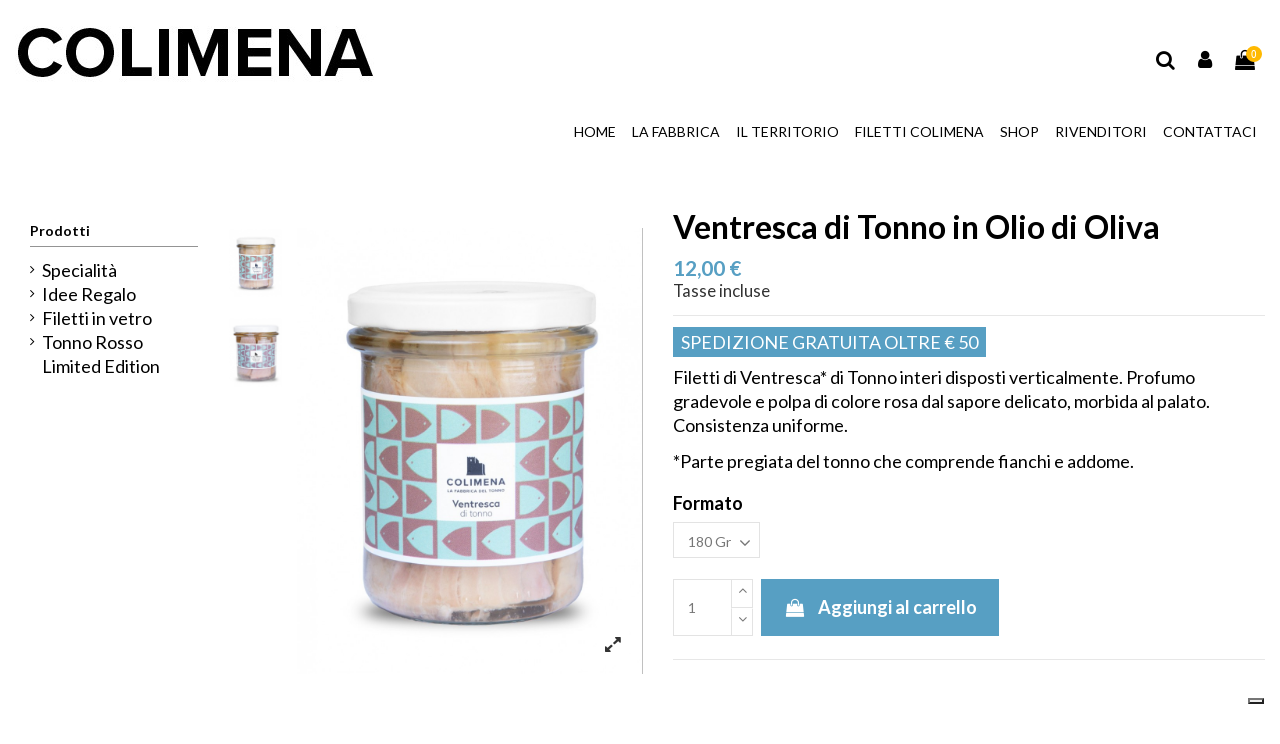

--- FILE ---
content_type: text/html; charset=utf-8
request_url: https://www.tonnocolimena.com/prodotti/30-90/ventresca-tonno-olio-oliva.html
body_size: 17719
content:
<!doctype html>
<html lang="it">

<head>
    
        
  <meta charset="utf-8">


  <meta http-equiv="x-ua-compatible" content="ie=edge">



    <link rel="canonical" href="https://www.tonnocolimena.com/prodotti/30/ventresca-tonno-olio-oliva.html">

  <title>Ventresca di Tonno in Olio di Oliva | Tonno Colimena</title>
  <meta name="description" content="Filetti di Ventresca di Tonno interi, polpa di colore rosa dal sapore delicato, morbida al palato. Acquista online sullo Shop Ufficiale 
di Tonno Colimena.">
  <meta name="keywords" content="">
    
    

  
          <link rel="alternate" href="https://www.tonnocolimena.com/prodotti/30/ventresca-tonno-olio-oliva.html" hreflang="it">
      



    <meta property="og:type" content="product">
    <meta property="og:url" content="https://www.tonnocolimena.com/prodotti/30-90/ventresca-tonno-olio-oliva.html">
    <meta property="og:title" content="Ventresca di Tonno in Olio di Oliva | Tonno Colimena">
    <meta property="og:site_name" content="Tonno Colimena">
    <meta property="og:description" content="Filetti di Ventresca di Tonno interi, polpa di colore rosa dal sapore delicato, morbida al palato. Acquista online sullo Shop Ufficiale 
di Tonno Colimena.">
    <meta property="og:image" content="https://www.tonnocolimena.com/239-thickbox_default/ventresca-tonno-olio-oliva.jpg">





  


	


      <meta name="viewport" content="initial-scale=1,user-scalable=no,maximum-scale=1,width=device-width">
  




  <link rel="icon" type="image/vnd.microsoft.icon" href="/img/favicon.ico?1678710763">
  <link rel="shortcut icon" type="image/x-icon" href="/img/favicon.ico?1678710763">
    


      <link href="https://fonts.googleapis.com/css?family=Lato:300,400,700" rel="stylesheet">
    



<script type="application/ld+json">

{
"@context": "http://schema.org",
"@type": "Organization",
"url": "https://www.tonnocolimena.com/",
"name": "Tonno Colimena",
"logo": "/img/tonno-colimena-logo-1678710758.jpg",
"@id": "#store-organization"
}

</script>




    <link rel="stylesheet" href="/modules/ps_checkout/views/css/payments.css?version=3.6.3" type="text/css" media="all">
  <link rel="stylesheet" href="https://www.tonnocolimena.com/themes/warehousechild/assets/cache/theme-a82233361.css" type="text/css" media="all">




  

  <script type="text/javascript">
        var codwfeeplus_codproductid = "48";
        var codwfeeplus_codproductreference = "COD";
        var codwfeeplus_is17 = true;
        var elementorFrontendConfig = {"isEditMode":"","stretchedSectionContainer":"","is_rtl":""};
        var iqitTheme = {"rm_sticky":"0","rm_breakpoint":0,"op_preloader":"0","cart_style":"floating","cart_confirmation":"notification","h_layout":"3","f_fixed":"","f_layout":"3","h_absolute":"0","h_sticky":"header","hw_width":"fullwidth","h_search_type":"full","pl_lazyload":true,"pl_infinity":false,"pl_rollover":true,"pl_crsl_autoplay":false,"pl_slider_ld":3,"pl_slider_d":3,"pl_slider_t":2,"pl_slider_p":1,"pp_thumbs":"leftd","pp_zoom":"modalzoom","pp_tabs":"tabh"};
        var iqitcountdown_days = "d.";
        var iqitfdc_from = 0;
        var iqitmegamenu = {"sticky":"false","containerSelector":"#wrapper > .container"};
        var prestashop = {"cart":{"products":[],"totals":{"total":{"type":"total","label":"Totale","amount":0,"value":"0,00\u00a0\u20ac"},"total_including_tax":{"type":"total","label":"Totale (tasse incl.)","amount":0,"value":"0,00\u00a0\u20ac"},"total_excluding_tax":{"type":"total","label":"Totale (tasse escl.)","amount":0,"value":"0,00\u00a0\u20ac"}},"subtotals":{"products":{"type":"products","label":"Totale parziale","amount":0,"value":"0,00\u00a0\u20ac"},"discounts":null,"shipping":{"type":"shipping","label":"Spedizione","amount":0,"value":"Gratis"},"tax":null},"products_count":0,"summary_string":"0 articoli","vouchers":{"allowed":1,"added":[]},"discounts":[],"minimalPurchase":0,"minimalPurchaseRequired":""},"currency":{"name":"Euro","iso_code":"EUR","iso_code_num":"978","sign":"\u20ac"},"customer":{"lastname":null,"firstname":null,"email":null,"birthday":null,"newsletter":null,"newsletter_date_add":null,"optin":null,"website":null,"company":null,"siret":null,"ape":null,"is_logged":false,"gender":{"type":null,"name":null},"addresses":[]},"language":{"name":"Italiano (Italian)","iso_code":"it","locale":"it-IT","language_code":"it","is_rtl":"0","date_format_lite":"d\/m\/Y","date_format_full":"d\/m\/Y H:i:s","id":1},"page":{"title":"","canonical":null,"meta":{"title":"Ventresca di Tonno in Olio di Oliva | Tonno Colimena","description":"Filetti di Ventresca di Tonno interi, polpa di colore rosa dal sapore delicato, morbida al palato. Acquista online sullo Shop Ufficiale \r\ndi Tonno Colimena.","keywords":"","robots":"index"},"page_name":"product","body_classes":{"lang-it":true,"lang-rtl":false,"country-IT":true,"currency-EUR":true,"layout-left-column":true,"page-product":true,"tax-display-enabled":true,"product-id-30":true,"product-Ventresca di Tonno in Olio di Oliva":true,"product-id-category-11":true,"product-id-manufacturer-0":true,"product-id-supplier-0":true,"product-available-for-order":true},"admin_notifications":[]},"shop":{"name":"Tonno Colimena","logo":"\/img\/tonno-colimena-logo-1678710758.jpg","stores_icon":"\/img\/logo_stores.png","favicon":"\/img\/favicon.ico"},"urls":{"base_url":"https:\/\/www.tonnocolimena.com\/","current_url":"https:\/\/www.tonnocolimena.com\/prodotti\/30-90\/ventresca-tonno-olio-oliva.html","shop_domain_url":"https:\/\/www.tonnocolimena.com","img_ps_url":"https:\/\/www.tonnocolimena.com\/img\/","img_cat_url":"https:\/\/www.tonnocolimena.com\/img\/c\/","img_lang_url":"https:\/\/www.tonnocolimena.com\/img\/l\/","img_prod_url":"https:\/\/www.tonnocolimena.com\/img\/p\/","img_manu_url":"https:\/\/www.tonnocolimena.com\/img\/m\/","img_sup_url":"https:\/\/www.tonnocolimena.com\/img\/su\/","img_ship_url":"https:\/\/www.tonnocolimena.com\/img\/s\/","img_store_url":"https:\/\/www.tonnocolimena.com\/img\/st\/","img_col_url":"https:\/\/www.tonnocolimena.com\/img\/co\/","img_url":"https:\/\/www.tonnocolimena.com\/themes\/warehousechild\/assets\/img\/","css_url":"https:\/\/www.tonnocolimena.com\/themes\/warehousechild\/assets\/css\/","js_url":"https:\/\/www.tonnocolimena.com\/themes\/warehousechild\/assets\/js\/","pic_url":"https:\/\/www.tonnocolimena.com\/upload\/","pages":{"address":"https:\/\/www.tonnocolimena.com\/indirizzo","addresses":"https:\/\/www.tonnocolimena.com\/indirizzi","authentication":"https:\/\/www.tonnocolimena.com\/login","cart":"https:\/\/www.tonnocolimena.com\/carrello","category":"https:\/\/www.tonnocolimena.com\/index.php?controller=category","cms":"https:\/\/www.tonnocolimena.com\/index.php?controller=cms","contact":"https:\/\/www.tonnocolimena.com\/contattaci","discount":"https:\/\/www.tonnocolimena.com\/buoni-sconto","guest_tracking":"https:\/\/www.tonnocolimena.com\/tracciatura-ospite","history":"https:\/\/www.tonnocolimena.com\/cronologia-ordini","identity":"https:\/\/www.tonnocolimena.com\/dati-personali","index":"https:\/\/www.tonnocolimena.com\/","my_account":"https:\/\/www.tonnocolimena.com\/account","order_confirmation":"https:\/\/www.tonnocolimena.com\/conferma-ordine","order_detail":"https:\/\/www.tonnocolimena.com\/index.php?controller=order-detail","order_follow":"https:\/\/www.tonnocolimena.com\/segui-ordine","order":"https:\/\/www.tonnocolimena.com\/ordine","order_return":"https:\/\/www.tonnocolimena.com\/index.php?controller=order-return","order_slip":"https:\/\/www.tonnocolimena.com\/buono-ordine","pagenotfound":"https:\/\/www.tonnocolimena.com\/pagina-non-trovata","password":"https:\/\/www.tonnocolimena.com\/recupero-password","pdf_invoice":"https:\/\/www.tonnocolimena.com\/index.php?controller=pdf-invoice","pdf_order_return":"https:\/\/www.tonnocolimena.com\/index.php?controller=pdf-order-return","pdf_order_slip":"https:\/\/www.tonnocolimena.com\/index.php?controller=pdf-order-slip","prices_drop":"https:\/\/www.tonnocolimena.com\/offerte","product":"https:\/\/www.tonnocolimena.com\/index.php?controller=product","search":"https:\/\/www.tonnocolimena.com\/ricerca","sitemap":"https:\/\/www.tonnocolimena.com\/Mappa del sito","stores":"https:\/\/www.tonnocolimena.com\/negozi","supplier":"https:\/\/www.tonnocolimena.com\/fornitori","register":"https:\/\/www.tonnocolimena.com\/login?create_account=1","order_login":"https:\/\/www.tonnocolimena.com\/ordine?login=1"},"alternative_langs":{"it":"https:\/\/www.tonnocolimena.com\/prodotti\/30\/ventresca-tonno-olio-oliva.html"},"theme_assets":"\/themes\/warehousechild\/assets\/","actions":{"logout":"https:\/\/www.tonnocolimena.com\/?mylogout="},"no_picture_image":{"bySize":{"small_default":{"url":"https:\/\/www.tonnocolimena.com\/img\/p\/it-default-small_default.jpg","width":98,"height":127},"cart_default":{"url":"https:\/\/www.tonnocolimena.com\/img\/p\/it-default-cart_default.jpg","width":125,"height":162},"home_default":{"url":"https:\/\/www.tonnocolimena.com\/img\/p\/it-default-home_default.jpg","width":236,"height":305},"medium_default":{"url":"https:\/\/www.tonnocolimena.com\/img\/p\/it-default-medium_default.jpg","width":452,"height":584},"large_default":{"url":"https:\/\/www.tonnocolimena.com\/img\/p\/it-default-large_default.jpg","width":884,"height":1142},"thickbox_default":{"url":"https:\/\/www.tonnocolimena.com\/img\/p\/it-default-thickbox_default.jpg","width":1100,"height":1422}},"small":{"url":"https:\/\/www.tonnocolimena.com\/img\/p\/it-default-small_default.jpg","width":98,"height":127},"medium":{"url":"https:\/\/www.tonnocolimena.com\/img\/p\/it-default-medium_default.jpg","width":452,"height":584},"large":{"url":"https:\/\/www.tonnocolimena.com\/img\/p\/it-default-thickbox_default.jpg","width":1100,"height":1422},"legend":""}},"configuration":{"display_taxes_label":true,"is_catalog":false,"show_prices":true,"opt_in":{"partner":false},"quantity_discount":{"type":"discount","label":"Sconto"},"voucher_enabled":1,"return_enabled":0},"field_required":[],"breadcrumb":{"links":[{"title":"Home","url":"https:\/\/www.tonnocolimena.com\/"},{"title":"Prodotti","url":"https:\/\/www.tonnocolimena.com\/11\/prodotti"},{"title":"Ventresca di Tonno in Olio di Oliva","url":"https:\/\/www.tonnocolimena.com\/prodotti\/30-90\/ventresca-tonno-olio-oliva.html#\/formato-180_gr"}],"count":3},"link":{"protocol_link":"https:\/\/","protocol_content":"https:\/\/"},"time":1763715234,"static_token":"ec3bc9fa21ffbf314adf44cd98fda0c6","token":"dcb9578a110c2976841c708479cd2814"};
        var prestashopFacebookAjaxController = "https:\/\/www.tonnocolimena.com\/module\/ps_facebook\/Ajax";
        var ps_checkout3dsEnabled = true;
        var ps_checkoutAutoRenderDisabled = false;
        var ps_checkoutCancelUrl = "https:\/\/www.tonnocolimena.com\/module\/ps_checkout\/cancel";
        var ps_checkoutCardBrands = ["MASTERCARD","VISA","AMEX"];
        var ps_checkoutCardFundingSourceImg = "\/modules\/ps_checkout\/views\/img\/payment-cards.png";
        var ps_checkoutCardLogos = {"AMEX":"\/modules\/ps_checkout\/views\/img\/amex.svg","CB_NATIONALE":"\/modules\/ps_checkout\/views\/img\/cb.svg","DINERS":"\/modules\/ps_checkout\/views\/img\/diners.svg","DISCOVER":"\/modules\/ps_checkout\/views\/img\/discover.svg","JCB":"\/modules\/ps_checkout\/views\/img\/jcb.svg","MAESTRO":"\/modules\/ps_checkout\/views\/img\/maestro.svg","MASTERCARD":"\/modules\/ps_checkout\/views\/img\/mastercard.svg","UNIONPAY":"\/modules\/ps_checkout\/views\/img\/unionpay.svg","VISA":"\/modules\/ps_checkout\/views\/img\/visa.svg"};
        var ps_checkoutCartProductCount = 0;
        var ps_checkoutCheckUrl = "https:\/\/www.tonnocolimena.com\/module\/ps_checkout\/check";
        var ps_checkoutCheckoutTranslations = {"checkout.go.back.link.title":"Torna al pagamento","checkout.go.back.label":"Processo di acquisto","checkout.card.payment":"Pagamento con carta","checkout.page.heading":"Riepilogo dell\u2019ordine","checkout.cart.empty":"Il tuo carrello \u00e8 vuoto.","checkout.page.subheading.card":"Carta","checkout.page.subheading.paypal":"PayPal","checkout.payment.by.card":"Hai scelto di pagare con una carta.","checkout.payment.by.paypal":"Hai scelto di pagare con PayPal.","checkout.order.summary":"Ecco un riepilogo del tuo ordine:","checkout.order.amount.total":"L\u2019importo totale del tuo ordine ammonta a","checkout.order.included.tax":"(IVA inclusa)","checkout.order.confirm.label":"Confermare l\u2019ordine facendo clic su \u201cConfermo l\u2019ordine\u201d","paypal.hosted-fields.label.card-name":"Nome del titolare","paypal.hosted-fields.placeholder.card-name":"Nome del titolare","paypal.hosted-fields.label.card-number":"Numero carta","paypal.hosted-fields.placeholder.card-number":"Numero carta","paypal.hosted-fields.label.expiration-date":"Data di scadenza","paypal.hosted-fields.placeholder.expiration-date":"MM\/YY","paypal.hosted-fields.label.cvv":"Cod. di sicurezza","paypal.hosted-fields.placeholder.cvv":"XXX","payment-method-logos.title":"Pagamenti sicuri al 100%.","express-button.cart.separator":"o","express-button.checkout.express-checkout":"Acquisto rapido","error.paypal-sdk":"No PayPal Javascript SDK Instance","checkout.payment.others.link.label":"Altri metodi di pagamento","checkout.payment.others.confirm.button.label":"Confermo l\u2019ordine","checkout.form.error.label":"Si \u00e8 verificato un errore durante il pagamento. Riprova o contatta il team di supporto.","loader-component.label.header":"Grazie per l\u2019acquisto!","loader-component.label.body":"Si prega di attendere durante l'elaborazione del tuo pagamento","error.paypal-sdk.contingency.cancel":"Autenticazione del titolare della carta annullata. Si prega di scegliere un altro metodo di pagamento o riprovare.","error.paypal-sdk.contingency.error":"Si \u00e8 verificato un errore durante l'autenticazione del titolare della carta. Si prega di scegliere un altro metodo di pagamento o riprovare.","error.paypal-sdk.contingency.failure":"Autenticazione del titolare della carta fallita. Si prega di scegliere un altro metodo di pagamento o riprovare.","error.paypal-sdk.contingency.unknown":"L'identit\u00e0 del titolare della carta non pu\u00f2 essere verificata. Si prega di scegliere un altro metodo di pagamento o riprovare."};
        var ps_checkoutCheckoutUrl = "https:\/\/www.tonnocolimena.com\/ordine";
        var ps_checkoutConfirmUrl = "https:\/\/www.tonnocolimena.com\/conferma-ordine";
        var ps_checkoutCreateUrl = "https:\/\/www.tonnocolimena.com\/module\/ps_checkout\/create";
        var ps_checkoutCspNonce = "";
        var ps_checkoutExpressCheckoutCartEnabled = false;
        var ps_checkoutExpressCheckoutOrderEnabled = false;
        var ps_checkoutExpressCheckoutProductEnabled = false;
        var ps_checkoutExpressCheckoutSelected = false;
        var ps_checkoutExpressCheckoutUrl = "https:\/\/www.tonnocolimena.com\/module\/ps_checkout\/ExpressCheckout";
        var ps_checkoutFundingSource = "paypal";
        var ps_checkoutFundingSourcesSorted = ["paypal","paylater","card","bancontact","eps","giropay","ideal","mybank","p24","blik"];
        var ps_checkoutHostedFieldsContingencies = "SCA_WHEN_REQUIRED";
        var ps_checkoutHostedFieldsEnabled = true;
        var ps_checkoutHostedFieldsSelected = false;
        var ps_checkoutLoaderImage = "\/modules\/ps_checkout\/views\/img\/loader.svg";
        var ps_checkoutPartnerAttributionId = "PrestaShop_Cart_PSXO_PSDownload";
        var ps_checkoutPayLaterCartPageButtonEnabled = true;
        var ps_checkoutPayLaterCategoryPageBannerEnabled = false;
        var ps_checkoutPayLaterHomePageBannerEnabled = false;
        var ps_checkoutPayLaterOrderPageBannerEnabled = false;
        var ps_checkoutPayLaterOrderPageButtonEnabled = true;
        var ps_checkoutPayLaterOrderPageMessageEnabled = false;
        var ps_checkoutPayLaterProductPageBannerEnabled = false;
        var ps_checkoutPayLaterProductPageButtonEnabled = true;
        var ps_checkoutPayLaterProductPageMessageEnabled = false;
        var ps_checkoutPayPalButtonConfiguration = null;
        var ps_checkoutPayPalOrderId = "";
        var ps_checkoutPayPalSdkConfig = {"clientId":"AXjYFXWyb4xJCErTUDiFkzL0Ulnn-bMm4fal4G-1nQXQ1ZQxp06fOuE7naKUXGkq2TZpYSiI9xXbs4eo","merchantId":"ZVHC34MBJK2QU","currency":"EUR","intent":"capture","commit":"false","vault":"false","integrationDate":"2022-14-06","dataPartnerAttributionId":"PrestaShop_Cart_PSXO_PSDownload","dataCspNonce":"","dataEnable3ds":"true","locale":"it_IT","enableFunding":"mybank,paylater","components":"marks,funding-eligibility,buttons,payment-fields"};
        var ps_checkoutPayWithTranslations = {"paypal":"Paga con un conto PayPal","paylater":"Paga a rate con PayPal Pay Later","card":"Paga tramite carta - pagamenti 100% sicuri","bancontact":"Paga tramite Bancontact","eps":"Paga tramite EPS","giropay":"Paga tramite Giropay","ideal":"Paga tramite iDEAL","mybank":"Paga tramite MyBank","p24":"Paga tramite Przelewy24","blik":"Paga tramite BLIK"};
        var ps_checkoutPaymentMethodLogosTitleImg = "\/modules\/ps_checkout\/views\/img\/lock_checkout.svg";
        var ps_checkoutRenderPaymentMethodLogos = true;
        var ps_checkoutValidateUrl = "https:\/\/www.tonnocolimena.com\/module\/ps_checkout\/validate";
        var ps_checkoutVersion = "3.6.3";
        var psemailsubscription_subscription = "https:\/\/www.tonnocolimena.com\/module\/ps_emailsubscription\/subscription";
      </script>



  




    
    <meta property="product:pretax_price:amount" content="10.90909">
    <meta property="product:pretax_price:currency" content="EUR">
    <meta property="product:price:amount" content="12">
    <meta property="product:price:currency" content="EUR">
    
    

     <!-- Global site tag (gtag.js) - Google Analytics -->
<script src="https://www.googletagmanager.com/gtag/js?id=UA-77018321-29" type="text/javascript"></script><script type="text/javascript"><!--//--><![CDATA[//><!--
//--><![CDATA[//><!--
//--><![CDATA[//><!--
//--><![CDATA[//><!--
window.dataLayer = window.dataLayer || [];
  function gtag(){dataLayer.push(arguments);}
  gtag('js', new Date());
  gtag('config', 'GA_TRACKING_ID', { 'anonymize_ip': true });
  gtag('config', 'UA-77018321-29');
//--><!]]></script><!-- Facebook Pixel Code --><script type="text/javascript"><!--//--><![CDATA[//><!--
!function(f,b,e,v,n,t,s)
{if(f.fbq)return;n=f.fbq=function(){n.callMethod?
n.callMethod.apply(n,arguments):n.queue.push(arguments)};
if(!f._fbq)f._fbq=n;n.push=n;n.loaded=!0;n.version='2.0';
n.queue=[];t=b.createElement(e);t.async=!0;
t.src=v;s=b.getElementsByTagName(e)[0];
s.parentNode.insertBefore(t,s)}(window, document,'script',
'https://connect.facebook.net/en_US/fbevents.js');
fbq('init', '420814099307601');
fbq('track', 'PageView');
//--><!]]></script><!-- End Facebook Pixel Code --> </head>

<body id="product" class="lang-it country-it currency-eur layout-left-column page-product tax-display-enabled product-id-30 product-ventresca-di-tonno-in-olio-di-oliva product-id-category-11 product-id-manufacturer-0 product-id-supplier-0 product-available-for-order body-desktop-header-style-w-3">


    


<main id="main-page-content"  >
    
            

    <header id="header" class="desktop-header-style-w-3">
        
            
  <div class="header-banner">
    
  </div>




            <div class="container">
        <nav class="header-nav">
    
        <div class="row justify-content-between">
            <div class="col col-auto col-md left-nav">
                 <div class="d-inline-block"> 

<ul class="social-links _topbar" itemscope itemtype="https://schema.org/Organization" itemid="#store-organization">
    <li class="facebook"><a itemprop="sameAs" href="https://www.facebook.com/TonnoColimena/" target="_blank" rel="noreferrer noopener"><i class="fa fa-facebook" aria-hidden="true"></i></a></li>    <li class="instagram"><a itemprop="sameAs" href="https://www.instagram.com/tonnocolimena/" target="_blank" rel="noreferrer noopener"><i class="fa fa-instagram" aria-hidden="true"></i></a></li>          </ul>

 </div>                             <div class="block-iqitlinksmanager block-iqitlinksmanager-2 block-links-inline d-inline-block">
            <ul>
                                                            <li>
                            <a
                                    href="https://www.tonnocolimena.com/fabbrica-del-tonno/1/consegna"
                                    title="I nostri termini e condizioni di consegna"                            >
                                Consegna
                            </a>
                        </li>
                                                                                <li>
                            <a
                                    href="https://www.tonnocolimena.com/fabbrica-del-tonno/2/note-legali"
                                    title="Note legali"                            >
                                Note legali
                            </a>
                        </li>
                                                                                <li>
                            <a
                                    href="https://www.tonnocolimena.com/content/category/1/home"
                                    title=""                            >
                                Home
                            </a>
                        </li>
                                                </ul>
        </div>
    
            </div>
            <div class="col col-auto center-nav text-center">
                
             </div>
            <div class="col col-auto col-md right-nav text-right">
                
             </div>
        </div>

                        </nav>
            </div>
        



<div id="desktop-header" class="desktop-header-style-3">
            
<div class="header-top">
    <div id="desktop-header-container" class="container">
        <div class="row align-items-center">
                            <div class="col col-auto col-header-left">
                    <div id="desktop_logo">
                        <a href="https://www.tonnocolimena.com/">
                            <img class="logo img-fluid"
                                 src="/img/tonno-colimena-logo-1678710758.jpg"  srcset="/img/cms/logo/logo-tonno-colimena-mare-mediterraneo-salento-265px.jpg 2x"                                 alt="Tonno Colimena">
                        </a>
                    </div>
                    
                </div>
                <div class="col col-header-center">
                                        
                </div>
                        <div class="col col-auto col-header-right">
                <div class="row no-gutters justify-content-end">
                                            <div id="header-search-btn" class="col col-auto header-btn-w header-search-btn-w">
    <a data-toggle="dropdown" id="header-search-btn-drop"  class="header-btn header-search-btn" data-display="static">
        <i class="fa fa-search fa-fw icon" aria-hidden="true"></i>
        <span class="title">Cerca</span>
    </a>
        <div class="dropdown-menu-custom  dropdown-menu">
        <div class="dropdown-content modal-backdrop fullscreen-search">
            
<!-- Block search module TOP -->
<div id="search_widget" class="search-widget" data-search-controller-url="//www.tonnocolimena.com/ricerca">
    <form method="get" action="//www.tonnocolimena.com/ricerca">
        <input type="hidden" name="controller" value="search">
        <div class="input-group">
            <input type="text" name="s" value="" data-all-text="Show all results"
                   placeholder="Search our catalog" class="form-control form-search-control" />
            <button type="submit" class="search-btn">
                <i class="fa fa-search"></i>
            </button>
        </div>
    </form>
</div>
<!-- /Block search module TOP -->

            <div id="fullscreen-search-backdrop"></div>
        </div>
    </div>
    </div>
                    
                    
                                            <div id="header-user-btn" class="col col-auto header-btn-w header-user-btn-w">
            <a href="https://www.tonnocolimena.com/account"
           title="Accedi al tuo account cliente"
           rel="nofollow" class="header-btn header-user-btn">
            <i class="fa fa-user fa-fw icon" aria-hidden="true"></i>
            <span class="title">Accedi</span>
        </a>
    </div>
                                        

                    

                                            
                                                    <div id="ps-shoppingcart-wrapper" class="col col-auto">
    <div id="ps-shoppingcart"
         class="header-btn-w header-cart-btn-w ps-shoppingcart dropdown">
         <div id="blockcart" class="blockcart cart-preview"
         data-refresh-url="//www.tonnocolimena.com/module/ps_shoppingcart/ajax">
        <a id="cart-toogle" class="cart-toogle header-btn header-cart-btn" data-toggle="dropdown" data-display="static">
            <i class="fa fa-shopping-bag fa-fw icon" aria-hidden="true"><span class="cart-products-count-btn">0</span></i>
            <span class="info-wrapper">
            <span class="title">Carrello</span>
            <span class="cart-toggle-details">
            <span class="text-faded cart-separator"> / </span>
                            Vuoto
                        </span>
            </span>
        </a>
        <div id="_desktop_blockcart-content" class="dropdown-menu-custom dropdown-menu">
    <div id="blockcart-content" class="blockcart-content" >
        <div class="cart-title">
            <span class="modal-title">Il tuo carrello</span>
            <button type="button" id="js-cart-close" class="close">
                <span>×</span>
            </button>
            <hr>
        </div>
                    <span class="no-items">Non ci sono più articoli nel tuo carrello</span>
            </div>
</div> </div>




    </div>
</div>
                                                
                                    </div>
                
            </div>
            <div class="col-12">
                <div class="row">
                    
                </div>
            </div>
        </div>
    </div>
</div>
<div class="container iqit-megamenu-container">	<div id="iqitmegamenu-wrapper" class="iqitmegamenu-wrapper iqitmegamenu-all">
		<div class="container container-iqitmegamenu">
		<div id="iqitmegamenu-horizontal" class="iqitmegamenu  clearfix" role="navigation">

								
				<nav id="cbp-hrmenu" class="cbp-hrmenu cbp-horizontal cbp-hrsub-narrow">
					<ul>
												<li id="cbp-hrmenu-tab-11" class="cbp-hrmenu-tab cbp-hrmenu-tab-11 ">
	<a href="https://www.tonnocolimena.com/" class="nav-link" >

								<span class="cbp-tab-title">
								Home</span>
														</a>
													</li>
												<li id="cbp-hrmenu-tab-9" class="cbp-hrmenu-tab cbp-hrmenu-tab-9 ">
	<a href="https://www.tonnocolimena.com/fabbrica-del-tonno/21/fabbrica" class="nav-link" >

								<span class="cbp-tab-title">
								La Fabbrica</span>
														</a>
													</li>
												<li id="cbp-hrmenu-tab-10" class="cbp-hrmenu-tab cbp-hrmenu-tab-10 ">
	<a href="https://www.tonnocolimena.com/fabbrica-del-tonno/28/territorio" class="nav-link" >

								<span class="cbp-tab-title">
								Il territorio</span>
														</a>
													</li>
												<li id="cbp-hrmenu-tab-12" class="cbp-hrmenu-tab cbp-hrmenu-tab-12 ">
	<a href="https://www.tonnocolimena.com/fabbrica-del-tonno/26/filetti-colimena" class="nav-link" >

								<span class="cbp-tab-title">
								Filetti Colimena</span>
														</a>
													</li>
												<li id="cbp-hrmenu-tab-4" class="cbp-hrmenu-tab cbp-hrmenu-tab-4 ">
	<a href="https://www.tonnocolimena.com/11/prodotti" class="nav-link" >

								<span class="cbp-tab-title">
								Shop</span>
														</a>
													</li>
												<li id="cbp-hrmenu-tab-13" class="cbp-hrmenu-tab cbp-hrmenu-tab-13 ">
	<a href="https://www.tonnocolimena.com/fabbrica-del-tonno/16/rivenditori" class="nav-link" >

								<span class="cbp-tab-title">
								Rivenditori</span>
														</a>
													</li>
												<li id="cbp-hrmenu-tab-5" class="cbp-hrmenu-tab cbp-hrmenu-tab-5 ">
	<a href="https://www.tonnocolimena.com/fabbrica-del-tonno/14/contatti-fabbrica-conno-colimena" class="nav-link" >

								<span class="cbp-tab-title">
								Contattaci</span>
														</a>
													</li>
											</ul>
				</nav>
		</div>
		</div>
		<div id="sticky-cart-wrapper"></div>
	</div>

<div id="_desktop_iqitmegamenu-mobile">
	<ul id="iqitmegamenu-mobile">
		



	
	<li><a href="https://www.tonnocolimena.com/">Home</a></li><li><a href="https://www.tonnocolimena.com/fabbrica-del-tonno/21/fabbrica">Fabbrica</a></li><li><a href="https://www.tonnocolimena.com/fabbrica-del-tonno/28/territorio">Territorio</a></li><li><a href="https://www.tonnocolimena.com/fabbrica-del-tonno/26/filetti-colimena">Filetti Colimena</a></li><li><a href="https://www.tonnocolimena.com/11/prodotti">Shop</a></li><li><a href="https://www.tonnocolimena.com/fabbrica-del-tonno/16/rivenditori">I Rivenditori</a></li><li><a href="https://www.tonnocolimena.com/fabbrica-del-tonno/14/contatti-fabbrica-conno-colimena">Contattaci</a></li>
	</ul>
</div>
</div>


    </div>



    <div id="mobile-header" class="mobile-header-style-1">
                    <div id="mobile-header-sticky">
    <div class="container">
        <div class="mobile-main-bar">
            <div class="row no-gutters align-items-center row-mobile-header">
                <div class="col col-auto col-mobile-btn col-mobile-btn-menu col-mobile-menu-dropdown">
                    <a class="m-nav-btn" data-toggle="dropdown" data-display="static"><i class="fa fa-bars" aria-hidden="true"></i>
                        <span>Menu</span></a>
                    <div id="_mobile_iqitmegamenu-mobile" class="dropdown-menu-custom dropdown-menu"></div>
                </div>
                <div id="mobile-btn-search" class="col col-auto col-mobile-btn col-mobile-btn-search">
                    <a class="m-nav-btn" data-toggle="dropdown" data-display="static"><i class="fa fa-search" aria-hidden="true"></i>
                        <span>Cerca</span></a>
                    <div id="search-widget-mobile" class="dropdown-content dropdown-menu dropdown-mobile search-widget">
                        <form method="get" action="https://www.tonnocolimena.com/ricerca">
                            <input type="hidden" name="controller" value="search">
                            <div class="input-group">
                                <input type="text" name="s" value=""
                                       placeholder="Cerca" data-all-text="Mostra tutti i risultati" class="form-control form-search-control">
                                <button type="submit" class="search-btn">
                                    <i class="fa fa-search"></i>
                                </button>
                            </div>
                        </form>
                    </div>
                </div>
                <div class="col col-mobile-logo text-center">
                    <a href="https://www.tonnocolimena.com/">
                        <img class="logo img-fluid"
                             src="/img/tonno-colimena-logo-1678710758.jpg"  srcset="/img/cms/logo/logo-tonno-colimena-mare-mediterraneo-salento-265px.jpg 2x"                             alt="Tonno Colimena">
                    </a>
                </div>
                <div class="col col-auto col-mobile-btn col-mobile-btn-account">
                    <a href="https://www.tonnocolimena.com/account" class="m-nav-btn"><i class="fa fa-user" aria-hidden="true"></i>
                        <span>
                            
                                                            Accedi
                                                        
                        </span></a>
                </div>
                
                                <div class="col col-auto col-mobile-btn col-mobile-btn-cart ps-shoppingcart dropdown">
                    <div id="mobile-cart-wrapper">
                    <a id="mobile-cart-toogle"  class="m-nav-btn" data-toggle="dropdown" data-display="static"><i class="fa fa-shopping-bag mobile-bag-icon" aria-hidden="true"><span id="mobile-cart-products-count" class="cart-products-count cart-products-count-btn">
                                
                                                                    0
                                                                
                            </span></i>
                        <span>Carrello</span></a>
                    <div id="_mobile_blockcart-content" class="dropdown-menu-custom dropdown-menu"></div>
                    </div>
                </div>
                            </div>
        </div>
    </div>
</div>


            </div>

        
    </header>

    <section id="wrapper">
        
        


<nav data-depth="3" class="breadcrumb">
            <div class="container-fluid">
                <div class="row align-items-center">
                <div class="col">
                    <ol itemscope itemtype="https://schema.org/BreadcrumbList">
                        
                                                            
                                    <li itemprop="itemListElement" itemscope
                                        itemtype="http://schema.org/ListItem">
                                        <a  itemtype="http://schema.org/Thing"
                                            itemprop="item" href="https://www.tonnocolimena.com/" >
                                            <span itemprop="name">Home</span>
                                        </a>
                                        <meta itemprop="position" content="1">
                                    </li>
                                
                                                            
                                    <li itemprop="itemListElement" itemscope
                                        itemtype="http://schema.org/ListItem">
                                        <a  itemtype="http://schema.org/Thing"
                                            itemprop="item" href="https://www.tonnocolimena.com/11/prodotti" >
                                            <span itemprop="name">Prodotti</span>
                                        </a>
                                        <meta itemprop="position" content="2">
                                    </li>
                                
                                                            
                                    <li itemprop="itemListElement" itemscope
                                        itemtype="http://schema.org/ListItem">
                                        <a  itemtype="http://schema.org/Thing"
                                            itemprop="item" href="https://www.tonnocolimena.com/prodotti/30-90/ventresca-tonno-olio-oliva.html#/formato-180_gr" >
                                            <span itemprop="name">Ventresca di Tonno in Olio di Oliva</span>
                                        </a>
                                        <meta itemprop="position" content="3">
                                    </li>
                                
                                                    
                    </ol>
                </div>
                <div class="col col-auto"> <div id="iqitproductsnav">
            <a href="https://www.tonnocolimena.com/prodotti/27-70/filetti-alalunga-olio-oliva.html#/formato-180_gr" title="Previous product">
            <i class="fa fa-angle-left" aria-hidden="true"></i>
        </a>
                <a href="https://www.tonnocolimena.com/prodotti/45-167/ventresca-tonnetto-olio-oliva.html#/formato-180_gr" title="Next product">
            <i class="fa fa-angle-right" aria-hidden="true"></i>
        </a>
    </div>
</div>
            </div>
                    </div>
        </nav>

        <div id="inner-wrapper" class="container">
            
            
                
<aside id="notifications">
    
    
    
    </aside>
            

            
                <div class="row">
            

                
 <div id="content-wrapper"
         class="left-column col-12 col-md-9 col-lg-10">
        
        
    <section id="main" itemscope itemtype="https://schema.org/Product">
		
        <div id="product-preloader"><i class="fa fa-circle-o-notch fa-spin"></i></div>
        <div id="main-product-wrapper">
        <meta itemprop="url" content="https://www.tonnocolimena.com/prodotti/30-90/ventresca-tonno-olio-oliva.html#/26-formato-180_gr">

        <div class="row product-info-row">
            <div class="col-md-5 col-product-image">
                
                    <section class="page-content" id="content">
                        

                            
                                <div class="images-container images-container-left images-container-d-leftd ">
            <div class="row no-gutters">
            <div class="col-2 col-left-product-thumbs">

        <div class="js-qv-mask mask">
        <div id="product-images-thumbs" class="product-images js-qv-product-images slick-slider">
                            <div class="thumb-container">
                    <img
                            class="thumb js-thumb  selected img-fluid"
                            data-image-medium-src="https://www.tonnocolimena.com/239-medium_default/ventresca-tonno-olio-oliva.jpg"
                            data-image-large-src="https://www.tonnocolimena.com/239-thickbox_default/ventresca-tonno-olio-oliva.jpg"
                            src="https://www.tonnocolimena.com/239-medium_default/ventresca-tonno-olio-oliva.jpg"
                            alt=""
                            title=""
                            width="452"
                            height="584"
                            itemprop="image"
                    >
                </div>
                            <div class="thumb-container">
                    <img
                            class="thumb js-thumb img-fluid"
                            data-image-medium-src="https://www.tonnocolimena.com/240-medium_default/ventresca-tonno-olio-oliva.jpg"
                            data-image-large-src="https://www.tonnocolimena.com/240-thickbox_default/ventresca-tonno-olio-oliva.jpg"
                            src="https://www.tonnocolimena.com/240-medium_default/ventresca-tonno-olio-oliva.jpg"
                            alt=""
                            title=""
                            width="452"
                            height="584"
                            itemprop="image"
                    >
                </div>
                    </div>
    </div>
    
</div>            <div class="col-10 col-left-product-cover">
    <div class="product-cover">

        
            <ul class="product-flags">
                            </ul>
        

        <a class="expander" data-toggle="modal" data-target="#product-modal"><span><i class="fa fa-expand" aria-hidden="true"></i></span></a>        <div id="product-images-large" class="product-images-large slick-slider">
                                                <div>
                        <div class="easyzoom easyzoom-product">
                            <a href="https://www.tonnocolimena.com/239-thickbox_default/ventresca-tonno-olio-oliva.jpg" class="js-easyzoom-trigger"></a>
                        </div>
                        <img
                                 src="https://www.tonnocolimena.com/239-large_default/ventresca-tonno-olio-oliva.jpg"                                data-image-large-src="https://www.tonnocolimena.com/239-thickbox_default/ventresca-tonno-olio-oliva.jpg"
                                alt=""
                                title=""
                                itemprop="image"
                                content="https://www.tonnocolimena.com/239-large_default/ventresca-tonno-olio-oliva.jpg"
                                width="884"
                                height="1142"
                                class="img-fluid"
                        >
                    </div>
                                    <div>
                        <div class="easyzoom easyzoom-product">
                            <a href="https://www.tonnocolimena.com/240-thickbox_default/ventresca-tonno-olio-oliva.jpg" class="js-easyzoom-trigger"></a>
                        </div>
                        <img
                                data-lazy="https://www.tonnocolimena.com/240-large_default/ventresca-tonno-olio-oliva.jpg"                                data-image-large-src="https://www.tonnocolimena.com/240-thickbox_default/ventresca-tonno-olio-oliva.jpg"
                                alt=""
                                title=""
                                itemprop="image"
                                content="https://www.tonnocolimena.com/240-large_default/ventresca-tonno-olio-oliva.jpg"
                                width="884"
                                height="1142"
                                class="img-fluid"
                        >
                    </div>
                                    </div>
    </div>

</div>
        </div>
     </div>
                            

                            
                                <div class="after-cover-tumbnails text-center">






</div>
                            

                        
                    </section>
                
            </div>

            <div class="col-md-7 col-product-info">
                
                    <div class="product_header_container clearfix">

                        
                                                                                                                

                        
                        <h1 class="h1 page-title" itemprop="name"><span>Ventresca di Tonno in Olio di Oliva</span></h1>
                    
                        
                                                                                                                                            

                    
                        


    <div class="product-prices">

        
                                            

        
            
        



        

                            
                            
        

        
            <div class=""
                 itemprop="offers"
                 itemscope
                 itemtype="https://schema.org/Offer"
            >

                                    <link itemprop="availability" href="https://schema.org/InStock"/>
                                <meta itemprop="priceCurrency" content="EUR">

                <div>
                    <span class="current-price"><span itemprop="price" class="product-price" content="12">12,00 €</span></span>
                                    </div>

                
                                    
            </div>
        

        
                    

        
                    

        
                    

        

        <div class="tax-shipping-delivery-label text-muted">
                            Tasse incluse
                        
            
                                                </div>
        
            </div>






                    
                    </div>
                

                <div class="product-information">
					<p class="banner-prodotto"><span>SPEDIZIONE&nbsp;GRATUITA&nbsp;OLTRE&nbsp;€&nbsp;50</span></p>
					
                     
                        <div id="product-description-short-30"
                             itemprop="description" class="rte-content"><p>Filetti di Ventresca* di Tonno interi disposti verticalmente. Profumo gradevole e polpa di colore rosa dal sapore delicato, morbida al palato. Consistenza uniforme.</p>
<p></p>
<p>*Parte pregiata del tonno che comprende fianchi e addome.</p></div>
                    

                    
                    <div class="product-actions">
                        
                            <form action="https://www.tonnocolimena.com/carrello" method="post" id="add-to-cart-or-refresh">
                                <input type="hidden" name="token" value="ec3bc9fa21ffbf314adf44cd98fda0c6">
                                <input type="hidden" name="id_product" value="30"
                                       id="product_page_product_id">
                                <input type="hidden" name="id_customization" value="0"
                                       id="product_customization_id">

                                
                                    
                                    <div class="product-variants">
                    <div class="clearfix product-variants-item">
            <span class="form-control-label">Formato</span>
                            <div class="custom-select2">
                <select
                        id="group_5"
                        data-product-attribute="5"
                        name="group[5]"
                        class="form-control form-control-select">
                                            <option value="26"
                                title="180 Gr" selected="selected">180 Gr</option>
                                            <option value="27"
                                title="320 Gr">320 Gr</option>
                                    </select>
                </div>
                    </div>
            </div>
                                

                                
                                                                    

                                
                                    <div class="product-add-to-cart pt-3">

            
            <div class="row extra-small-gutters product-quantity">
                <div class="col col-12 col-sm-auto">
                    <div class="qty">
                        <input
                                type="number"
                                name="qty"
                                id="quantity_wanted"
                                value="1"
                                class="input-group"
                                min="1"
                        >
                    </div>
                </div>
                <div class="col col-12 col-sm-auto">
                    <div class="add">
                        <button
                                class="btn btn-primary btn-lg add-to-cart"
                                data-button-action="add-to-cart"
                                type="submit"
                                                        >
                            <i class="fa fa-shopping-bag fa-fw bag-icon" aria-hidden="true"></i>
                            <i class="fa fa-circle-o-notch fa-spin fa-fw spinner-icon" aria-hidden="true"></i>
                            Aggiungi al carrello
                        </button>

                    </div>
                </div>
                
            </div>
        

        
            <p class="product-minimal-quantity">
                            </p>
        
    </div>
                                

                                
                                                                    

                                
                                    <div class="product-additional-info">
  
</div>
                                

                                
                            </form>
                        

                        
                            <div class="additional_button">
    

</div>
    <script type="text/javascript" src="//s7.addthis.com/js/300/addthis_widget.js#pubid=ra-50d44b832bee7204"></script>

                        

                    </div>
                </div>
            </div>

            
        </div>

                    

    <div class="tabs product-tabs">
        <ul id="product-infos-tabs" class="nav nav-tabs">
                            <li class="nav-item">
                    <a class="nav-link active" data-toggle="tab"
                       href="#description">
                        Dettagli del prodotto
                    </a>
                </li>
                        <li class="nav-item" id="product-details-tab-nav">
                <a class="nav-link" data-toggle="tab"
                   href="#product-details-tab">
                    Come si presenta
                </a>
            </li>
            
            
            
                    </ul>


        <div id="product-infos-tabs-content"  class="tab-content">
                        <div class="tab-pane in active" id="description">
                
                    <div class="product-description">
                        <div class="rte-content"><p>  </p></div>
                        
    		<style id="elementor-frontend-stylesheet">.elementor-element.elementor-element-czacryp > .elementor-container{max-width:px;}.elementor-element.elementor-element-czacryp{border-style:solid;border-width:0px 0px 1px 0px;border-color:#e7e7e7;margin-top:0px;margin-bottom:0px;padding:0px 0px 20px 0px;}.elementor-element.elementor-element-czacryp, .elementor-element.elementor-element-czacryp > .elementor-background-overlay{border-radius:px px px px;}.elementor-element.elementor-element-t57s0w6 > .elementor-element-populated{border-radius:px px px px;margin:px px px px;padding:0px 0px 0px 0px;}.elementor-element.elementor-element-wh66h9e .elementor-widget-container{margin:px px px px;padding:0px 0px 8px 0px;border-radius:px px px px;}.elementor-element.elementor-element-r0rbx3c .elementor-widget-container{margin:px px px px;padding:px px px px;border-radius:px px px px;}.elementor-element.elementor-element-8b9ir0x > .elementor-container{max-width:px;}.elementor-element.elementor-element-8b9ir0x{border-style:solid;border-width:0px 0px 1px 0px;border-color:#e7e7e7;margin-top:px;margin-bottom:px;padding:20px 0px 20px 0px;}.elementor-element.elementor-element-8b9ir0x, .elementor-element.elementor-element-8b9ir0x > .elementor-background-overlay{border-radius:px px px px;}.elementor-element.elementor-element-ksjaiyx > .elementor-element-populated{border-radius:px px px px;margin:px px px px;padding:0px 0px 0px 0px;}.elementor-element.elementor-element-ep9dpft .elementor-widget-container{margin:px px px px;padding:0px 0px 8px 0px;border-radius:px px px px;}.elementor-element.elementor-element-b1rm23m .elementor-widget-container{margin:px px px px;padding:px px px px;border-radius:px px px px;}@media(max-width: 991px){.elementor-element.elementor-element-czacryp{margin-top:px;margin-bottom:px;padding:px px px px;}.elementor-element.elementor-element-t57s0w6 > .elementor-element-populated{margin:px px px px;padding:px px px px;}.elementor-element.elementor-element-wh66h9e .elementor-widget-container{margin:px px px px;padding:px px px px;}.elementor-element.elementor-element-r0rbx3c .elementor-widget-container{margin:px px px px;padding:px px px px;}.elementor-element.elementor-element-8b9ir0x{margin-top:px;margin-bottom:px;padding:px px px px;}.elementor-element.elementor-element-ksjaiyx > .elementor-element-populated{margin:px px px px;padding:px px px px;}.elementor-element.elementor-element-ep9dpft .elementor-widget-container{margin:px px px px;padding:px px px px;}.elementor-element.elementor-element-b1rm23m .elementor-widget-container{margin:px px px px;padding:px px px px;}}@media(max-width: 767px){.elementor-element.elementor-element-czacryp{margin-top:px;margin-bottom:px;padding:px px px px;}.elementor-element.elementor-element-t57s0w6 > .elementor-element-populated{margin:px px px px;padding:px px px px;}.elementor-element.elementor-element-wh66h9e .elementor-widget-container{margin:px px px px;padding:px px px px;}.elementor-element.elementor-element-r0rbx3c .elementor-widget-container{margin:px px px px;padding:px px px px;}.elementor-element.elementor-element-8b9ir0x{margin-top:px;margin-bottom:px;padding:px px px px;}.elementor-element.elementor-element-ksjaiyx > .elementor-element-populated{margin:px px px px;padding:px px px px;}.elementor-element.elementor-element-ep9dpft .elementor-widget-container{margin:px px px px;padding:px px px px;}.elementor-element.elementor-element-b1rm23m .elementor-widget-container{margin:px px px px;padding:px px px px;}}</style>
				<div id="elementor" class="elementor">
			<div id="elementor-inner">
				<div id="elementor-section-wrap">
											        <div class="elementor-section elementor-element elementor-element-czacryp elementor-top-section elementor-section-boxed elementor-section-height-default elementor-section-height-default" data-element_type="section">
                        <div class="elementor-container elementor-column-gap-default">
                <div class="elementor-row">
        		<div class="elementor-column elementor-element elementor-element-t57s0w6 elementor-col-100 elementor-top-column" data-element_type="column">
			<div class="elementor-column-wrap elementor-element-populated">
				<div class="elementor-widget-wrap">
		        <div class="elementor-widget elementor-element elementor-element-wh66h9e elementor-widget-text-editor" data-element_type="text-editor">
                <div class="elementor-widget-container">
            		<div class="elementor-text-editor rte-content"><p><strong>Ingredienti</strong></p></div>
		        </div>
                </div>
                <div class="elementor-widget elementor-element elementor-element-r0rbx3c elementor-widget-text-editor" data-element_type="text-editor">
                <div class="elementor-widget-container">
            		<div class="elementor-text-editor rte-content"><p>Tonno Pinna Gialla 72% (Thunnus Albacares – Zona FAO 51 – pescato con Palangari – LHP), olio di oliva 27%, sale.</p></div>
		        </div>
                </div>
        				</div>
			</div>
		</div>
		                </div>
            </div>
        </div>
        											        <div class="elementor-section elementor-element elementor-element-8b9ir0x elementor-top-section elementor-section-boxed elementor-section-height-default elementor-section-height-default" data-element_type="section">
                        <div class="elementor-container elementor-column-gap-default">
                <div class="elementor-row">
        		<div class="elementor-column elementor-element elementor-element-ksjaiyx elementor-col-100 elementor-top-column" data-element_type="column">
			<div class="elementor-column-wrap elementor-element-populated">
				<div class="elementor-widget-wrap">
		        <div class="elementor-widget elementor-element elementor-element-ep9dpft elementor-widget-text-editor" data-element_type="text-editor">
                <div class="elementor-widget-container">
            		<div class="elementor-text-editor rte-content"><p><strong>Informazioni nutrizionali Valori medi riferiti a 100 g di prodotto</strong></p></div>
		        </div>
                </div>
                <div class="elementor-widget elementor-element elementor-element-b1rm23m elementor-widget-text-editor" data-element_type="text-editor">
                <div class="elementor-widget-container">
            		<div class="elementor-text-editor rte-content"><p><strong>Valore energetico</strong> (Kcal) 368,62<br /><strong>Valore energetico</strong> (KJ) 1524,41<br /><strong>Grassi</strong> (g) 34,12<br /><strong>di cui saturi</strong> (g) 4,24<br /><strong>Calorie da grassi</strong> (Kcal) 307,08<br /><strong>Carboidrati</strong> (g) 1,54<br /><strong>Zuccheri totali</strong> (g) 0,00<br /><strong>Fibre</strong> (g) 0,08<br /><strong>Proteine</strong> (g) 25,86<br /><strong>Sale</strong> (g) 1,30</p></div>
		        </div>
                </div>
        				</div>
			</div>
		</div>
		                </div>
            </div>
        </div>
        									</div>
			</div>
		</div>
		


                    </div>
                
				<p class="responsabilita-schede">Si declina ogni responsabilità relativa ad omissioni o errori relativi alle informazioni e le specifiche tecniche riportate nella scheda prodotto.<br/>
				Per esigenze specifiche si prega di contattare il servizio clienti all'indirizzo email: info@tonnocolimena.it</p>
            </div>
                        <div class="tab-pane "
                 id="product-details-tab"
            >

                
                    <div id="product-details" data-product="{&quot;id_shop_default&quot;:&quot;1&quot;,&quot;id_manufacturer&quot;:&quot;0&quot;,&quot;id_supplier&quot;:&quot;0&quot;,&quot;reference&quot;:&quot;&quot;,&quot;is_virtual&quot;:&quot;0&quot;,&quot;delivery_in_stock&quot;:&quot;&quot;,&quot;delivery_out_stock&quot;:&quot;&quot;,&quot;id_category_default&quot;:&quot;11&quot;,&quot;on_sale&quot;:&quot;0&quot;,&quot;online_only&quot;:&quot;0&quot;,&quot;ecotax&quot;:0,&quot;minimal_quantity&quot;:&quot;1&quot;,&quot;low_stock_threshold&quot;:null,&quot;low_stock_alert&quot;:&quot;0&quot;,&quot;price&quot;:&quot;12,00\u00a0\u20ac&quot;,&quot;unity&quot;:&quot;&quot;,&quot;unit_price_ratio&quot;:&quot;0.000000&quot;,&quot;additional_shipping_cost&quot;:&quot;0.00&quot;,&quot;customizable&quot;:&quot;0&quot;,&quot;text_fields&quot;:&quot;0&quot;,&quot;uploadable_files&quot;:&quot;0&quot;,&quot;redirect_type&quot;:&quot;301-category&quot;,&quot;id_type_redirected&quot;:&quot;0&quot;,&quot;available_for_order&quot;:&quot;1&quot;,&quot;available_date&quot;:null,&quot;show_condition&quot;:&quot;0&quot;,&quot;condition&quot;:&quot;new&quot;,&quot;show_price&quot;:&quot;1&quot;,&quot;indexed&quot;:&quot;1&quot;,&quot;visibility&quot;:&quot;both&quot;,&quot;cache_default_attribute&quot;:&quot;90&quot;,&quot;advanced_stock_management&quot;:&quot;0&quot;,&quot;date_add&quot;:&quot;2020-01-22 17:36:25&quot;,&quot;date_upd&quot;:&quot;2024-10-28 12:10:09&quot;,&quot;pack_stock_type&quot;:&quot;3&quot;,&quot;meta_description&quot;:&quot;Filetti di Ventresca di Tonno interi, polpa di colore rosa dal sapore delicato, morbida al palato. Acquista online sullo Shop Ufficiale \r\ndi Tonno Colimena.&quot;,&quot;meta_keywords&quot;:&quot;&quot;,&quot;meta_title&quot;:&quot;Ventresca di Tonno in Olio di Oliva | Tonno Colimena&quot;,&quot;link_rewrite&quot;:&quot;ventresca-tonno-olio-oliva&quot;,&quot;name&quot;:&quot;Ventresca di Tonno in Olio di Oliva&quot;,&quot;description&quot;:&quot;&lt;p&gt;\u00a0\u00a0&lt;\/p&gt;&quot;,&quot;description_short&quot;:&quot;&lt;p&gt;Filetti di Ventresca* di Tonno interi disposti verticalmente. Profumo gradevole e polpa di colore rosa dal sapore delicato, morbida al palato. Consistenza uniforme.&lt;\/p&gt;\n&lt;p&gt;&lt;\/p&gt;\n&lt;p&gt;*Parte pregiata del tonno che comprende fianchi e addome.&lt;\/p&gt;&quot;,&quot;available_now&quot;:&quot;&quot;,&quot;available_later&quot;:&quot;&quot;,&quot;id&quot;:30,&quot;id_product&quot;:30,&quot;out_of_stock&quot;:2,&quot;new&quot;:0,&quot;id_product_attribute&quot;:90,&quot;quantity_wanted&quot;:1,&quot;extraContent&quot;:[],&quot;allow_oosp&quot;:0,&quot;category&quot;:&quot;prodotti&quot;,&quot;category_name&quot;:&quot;Prodotti&quot;,&quot;link&quot;:&quot;https:\/\/www.tonnocolimena.com\/prodotti\/30\/ventresca-tonno-olio-oliva.html&quot;,&quot;attribute_price&quot;:10.90909,&quot;price_tax_exc&quot;:10.90909,&quot;price_without_reduction&quot;:11.999999,&quot;reduction&quot;:0,&quot;specific_prices&quot;:false,&quot;quantity&quot;:35,&quot;quantity_all_versions&quot;:44,&quot;id_image&quot;:&quot;it-default&quot;,&quot;features&quot;:[{&quot;name&quot;:&quot;Confezionamento&quot;,&quot;value&quot;:&quot;Vasetto in Vetro&quot;,&quot;id_feature&quot;:&quot;6&quot;,&quot;position&quot;:&quot;0&quot;},{&quot;name&quot;:&quot;Tipologia di Prodotto&quot;,&quot;value&quot;:&quot;Filetti&quot;,&quot;id_feature&quot;:&quot;7&quot;,&quot;position&quot;:&quot;1&quot;},{&quot;name&quot;:&quot;Formati disponibili&quot;,&quot;value&quot;:&quot;180 Gr&quot;,&quot;id_feature&quot;:&quot;8&quot;,&quot;position&quot;:&quot;2&quot;},{&quot;name&quot;:&quot;Formati disponibili&quot;,&quot;value&quot;:&quot;320 Gr&quot;,&quot;id_feature&quot;:&quot;8&quot;,&quot;position&quot;:&quot;2&quot;}],&quot;attachments&quot;:[],&quot;virtual&quot;:0,&quot;pack&quot;:0,&quot;packItems&quot;:[],&quot;nopackprice&quot;:0,&quot;customization_required&quot;:false,&quot;attributes&quot;:{&quot;5&quot;:{&quot;id_attribute&quot;:&quot;26&quot;,&quot;id_attribute_group&quot;:&quot;5&quot;,&quot;name&quot;:&quot;180 Gr&quot;,&quot;group&quot;:&quot;Formato&quot;,&quot;reference&quot;:&quot;&quot;,&quot;ean13&quot;:&quot;&quot;,&quot;isbn&quot;:&quot;&quot;,&quot;upc&quot;:&quot;&quot;}},&quot;rate&quot;:10,&quot;tax_name&quot;:&quot;IVA IT 10%&quot;,&quot;ecotax_rate&quot;:0,&quot;unit_price&quot;:&quot;&quot;,&quot;customizations&quot;:{&quot;fields&quot;:[]},&quot;id_customization&quot;:0,&quot;is_customizable&quot;:false,&quot;show_quantities&quot;:true,&quot;quantity_label&quot;:&quot;Articoli&quot;,&quot;quantity_discounts&quot;:[],&quot;customer_group_discount&quot;:0,&quot;images&quot;:[{&quot;bySize&quot;:{&quot;small_default&quot;:{&quot;url&quot;:&quot;https:\/\/www.tonnocolimena.com\/239-small_default\/ventresca-tonno-olio-oliva.jpg&quot;,&quot;width&quot;:98,&quot;height&quot;:127},&quot;cart_default&quot;:{&quot;url&quot;:&quot;https:\/\/www.tonnocolimena.com\/239-cart_default\/ventresca-tonno-olio-oliva.jpg&quot;,&quot;width&quot;:125,&quot;height&quot;:162},&quot;home_default&quot;:{&quot;url&quot;:&quot;https:\/\/www.tonnocolimena.com\/239-home_default\/ventresca-tonno-olio-oliva.jpg&quot;,&quot;width&quot;:236,&quot;height&quot;:305},&quot;medium_default&quot;:{&quot;url&quot;:&quot;https:\/\/www.tonnocolimena.com\/239-medium_default\/ventresca-tonno-olio-oliva.jpg&quot;,&quot;width&quot;:452,&quot;height&quot;:584},&quot;large_default&quot;:{&quot;url&quot;:&quot;https:\/\/www.tonnocolimena.com\/239-large_default\/ventresca-tonno-olio-oliva.jpg&quot;,&quot;width&quot;:884,&quot;height&quot;:1142},&quot;thickbox_default&quot;:{&quot;url&quot;:&quot;https:\/\/www.tonnocolimena.com\/239-thickbox_default\/ventresca-tonno-olio-oliva.jpg&quot;,&quot;width&quot;:1100,&quot;height&quot;:1422}},&quot;small&quot;:{&quot;url&quot;:&quot;https:\/\/www.tonnocolimena.com\/239-small_default\/ventresca-tonno-olio-oliva.jpg&quot;,&quot;width&quot;:98,&quot;height&quot;:127},&quot;medium&quot;:{&quot;url&quot;:&quot;https:\/\/www.tonnocolimena.com\/239-medium_default\/ventresca-tonno-olio-oliva.jpg&quot;,&quot;width&quot;:452,&quot;height&quot;:584},&quot;large&quot;:{&quot;url&quot;:&quot;https:\/\/www.tonnocolimena.com\/239-thickbox_default\/ventresca-tonno-olio-oliva.jpg&quot;,&quot;width&quot;:1100,&quot;height&quot;:1422},&quot;legend&quot;:&quot;&quot;,&quot;cover&quot;:&quot;1&quot;,&quot;id_image&quot;:&quot;239&quot;,&quot;position&quot;:&quot;1&quot;,&quot;associatedVariants&quot;:[]},{&quot;bySize&quot;:{&quot;small_default&quot;:{&quot;url&quot;:&quot;https:\/\/www.tonnocolimena.com\/240-small_default\/ventresca-tonno-olio-oliva.jpg&quot;,&quot;width&quot;:98,&quot;height&quot;:127},&quot;cart_default&quot;:{&quot;url&quot;:&quot;https:\/\/www.tonnocolimena.com\/240-cart_default\/ventresca-tonno-olio-oliva.jpg&quot;,&quot;width&quot;:125,&quot;height&quot;:162},&quot;home_default&quot;:{&quot;url&quot;:&quot;https:\/\/www.tonnocolimena.com\/240-home_default\/ventresca-tonno-olio-oliva.jpg&quot;,&quot;width&quot;:236,&quot;height&quot;:305},&quot;medium_default&quot;:{&quot;url&quot;:&quot;https:\/\/www.tonnocolimena.com\/240-medium_default\/ventresca-tonno-olio-oliva.jpg&quot;,&quot;width&quot;:452,&quot;height&quot;:584},&quot;large_default&quot;:{&quot;url&quot;:&quot;https:\/\/www.tonnocolimena.com\/240-large_default\/ventresca-tonno-olio-oliva.jpg&quot;,&quot;width&quot;:884,&quot;height&quot;:1142},&quot;thickbox_default&quot;:{&quot;url&quot;:&quot;https:\/\/www.tonnocolimena.com\/240-thickbox_default\/ventresca-tonno-olio-oliva.jpg&quot;,&quot;width&quot;:1100,&quot;height&quot;:1422}},&quot;small&quot;:{&quot;url&quot;:&quot;https:\/\/www.tonnocolimena.com\/240-small_default\/ventresca-tonno-olio-oliva.jpg&quot;,&quot;width&quot;:98,&quot;height&quot;:127},&quot;medium&quot;:{&quot;url&quot;:&quot;https:\/\/www.tonnocolimena.com\/240-medium_default\/ventresca-tonno-olio-oliva.jpg&quot;,&quot;width&quot;:452,&quot;height&quot;:584},&quot;large&quot;:{&quot;url&quot;:&quot;https:\/\/www.tonnocolimena.com\/240-thickbox_default\/ventresca-tonno-olio-oliva.jpg&quot;,&quot;width&quot;:1100,&quot;height&quot;:1422},&quot;legend&quot;:&quot;&quot;,&quot;cover&quot;:null,&quot;id_image&quot;:&quot;240&quot;,&quot;position&quot;:&quot;2&quot;,&quot;associatedVariants&quot;:[]}],&quot;cover&quot;:{&quot;bySize&quot;:{&quot;small_default&quot;:{&quot;url&quot;:&quot;https:\/\/www.tonnocolimena.com\/239-small_default\/ventresca-tonno-olio-oliva.jpg&quot;,&quot;width&quot;:98,&quot;height&quot;:127},&quot;cart_default&quot;:{&quot;url&quot;:&quot;https:\/\/www.tonnocolimena.com\/239-cart_default\/ventresca-tonno-olio-oliva.jpg&quot;,&quot;width&quot;:125,&quot;height&quot;:162},&quot;home_default&quot;:{&quot;url&quot;:&quot;https:\/\/www.tonnocolimena.com\/239-home_default\/ventresca-tonno-olio-oliva.jpg&quot;,&quot;width&quot;:236,&quot;height&quot;:305},&quot;medium_default&quot;:{&quot;url&quot;:&quot;https:\/\/www.tonnocolimena.com\/239-medium_default\/ventresca-tonno-olio-oliva.jpg&quot;,&quot;width&quot;:452,&quot;height&quot;:584},&quot;large_default&quot;:{&quot;url&quot;:&quot;https:\/\/www.tonnocolimena.com\/239-large_default\/ventresca-tonno-olio-oliva.jpg&quot;,&quot;width&quot;:884,&quot;height&quot;:1142},&quot;thickbox_default&quot;:{&quot;url&quot;:&quot;https:\/\/www.tonnocolimena.com\/239-thickbox_default\/ventresca-tonno-olio-oliva.jpg&quot;,&quot;width&quot;:1100,&quot;height&quot;:1422}},&quot;small&quot;:{&quot;url&quot;:&quot;https:\/\/www.tonnocolimena.com\/239-small_default\/ventresca-tonno-olio-oliva.jpg&quot;,&quot;width&quot;:98,&quot;height&quot;:127},&quot;medium&quot;:{&quot;url&quot;:&quot;https:\/\/www.tonnocolimena.com\/239-medium_default\/ventresca-tonno-olio-oliva.jpg&quot;,&quot;width&quot;:452,&quot;height&quot;:584},&quot;large&quot;:{&quot;url&quot;:&quot;https:\/\/www.tonnocolimena.com\/239-thickbox_default\/ventresca-tonno-olio-oliva.jpg&quot;,&quot;width&quot;:1100,&quot;height&quot;:1422},&quot;legend&quot;:&quot;&quot;,&quot;cover&quot;:&quot;1&quot;,&quot;id_image&quot;:&quot;239&quot;,&quot;position&quot;:&quot;1&quot;,&quot;associatedVariants&quot;:[]},&quot;has_discount&quot;:false,&quot;discount_type&quot;:null,&quot;discount_percentage&quot;:null,&quot;discount_percentage_absolute&quot;:null,&quot;discount_amount&quot;:null,&quot;discount_amount_to_display&quot;:null,&quot;price_amount&quot;:12,&quot;unit_price_full&quot;:&quot;&quot;,&quot;show_availability&quot;:true,&quot;availability_date&quot;:null,&quot;availability_message&quot;:&quot;&quot;,&quot;availability&quot;:&quot;available&quot;}" class="clearfix">

            <section class="product-features">
            <dl class="data-sheet">
                                    <dt class="name">Confezionamento</dt>
                    <dd class="value">Vasetto in Vetro</dd>
                                    <dt class="name">Tipologia di Prodotto</dt>
                    <dd class="value">Filetti</dd>
                                    <dt class="name">Formati disponibili</dt>
                    <dd class="value">180 Gr<br />
320 Gr</dd>
                            </dl>
        </section>
    







    


            <div class="product-quantities">
            <label class="label">In magazzino</label>
            <span data-stock="35" data-allow-oosp="0">35 Articoli</span>
        </div>
    


    


    


    


    <div class="product-out-of-stock">
        
    </div>

</div>



                

            </div>

            
                            

            
            

                </div>
    </div>

    <div class="iqit-accordion" id="product-infos-accordion-mobile" role="tablist" aria-multiselectable="true"></div>

        
        </div>
                    
                            
        
        
            <section class="crossselling-products block block-section">
  <h4 class="section-title"><span>I clienti che hanno acquistato questo prodotto hanno comprato anche:</span>
  </h4>
  <div class="block-content">
    <div class="products slick-products-carousel products-grid slick-default-carousel slick-arrows-middle">
              
    <div class="js-product-miniature-wrapper product-carousel ">
        <article
                class="product-miniature product-miniature-default product-miniature-grid product-miniature-layout-1 js-product-miniature"
                data-id-product="39"
                data-id-product-attribute="129"

        >

                    
    
    <div class="thumbnail-container">
        <a href="https://www.tonnocolimena.com/prodotti/39-129/sugo-tonnetto-olive.html#/34-formato-190_gr" class="thumbnail product-thumbnail">

                            <img
                                                                                    src="https://www.tonnocolimena.com/216-home_default/sugo-tonnetto-olive.jpg"
                                                                            alt="Sugo Tonnetto e Olive"
                        data-full-size-image-url="https://www.tonnocolimena.com/216-thickbox_default/sugo-tonnetto-olive.jpg"
                        width="236"
                        height="305"
                        class="img-fluid   product-thumbnail-first"
                >
            
                                                                                                                                </a>

        
            <ul class="product-flags">
                            </ul>
        

                
            <div class="product-functional-buttons product-functional-buttons-bottom">
                <div class="product-functional-buttons-links">
                    
                    
                        <a class="js-quick-view-iqit" href="#" data-link-action="quickview" data-toggle="tooltip"
                           title="Anteprima">
                            <i class="fa fa-eye" aria-hidden="true"></i></a>
                    
                </div>
            </div>
        
        
                
            <div class="product-availability d-block">
                                <span class="badge product-available mt-2">             Disponibile</span>
                    
                    
            </div>
        
        
    </div>




<div class="product-description">
    
                    <div class="product-category-name text-muted">Prodotti</div>    

    
        <h3 class="h3 product-title">
            <a href="https://www.tonnocolimena.com/prodotti/39-129/sugo-tonnetto-olive.html#/34-formato-190_gr">Sugo Tonnetto e Olive</a>
        </h3>
    

    
            

    
            

    
        
    

    
                    <div class="product-price-and-shipping">
                
                <a href="https://www.tonnocolimena.com/prodotti/39-129/sugo-tonnetto-olive.html#/34-formato-190_gr"> <span  class="product-price" content="6">6,00 €</span></a>
                                
                
                            </div>
            



    
            

    
        <div class="product-description-short text-muted">
            <a href="https://www.tonnocolimena.com/prodotti/39-129/sugo-tonnetto-olive.html#/34-formato-190_gr">Sugo preparato secondo la tradizione gastronomica del Salento unendo i sapori delle olive e delle spezie del mediterraneo con il gusto inconfondibile del tonnetto Colimena.</a>
        </div>
    

    
        <div class="product-add-cart">
            <form action="https://www.tonnocolimena.com/carrello?add=1&amp;id_product=39&amp;id_product_attribute=129&amp;token=ec3bc9fa21ffbf314adf44cd98fda0c6" method="post">

            <input type="hidden" name="id_product" value="39">
            <div class="input-group input-group-add-cart">
                <input
                        type="number"
                        name="qty"
                        value="1"
                        class="form-control input-qty"
                        min="1"
                >

                <button
                        class="btn btn-product-list add-to-cart"
                        data-button-action="add-to-cart"
                        type="submit"
                                        ><i class="fa fa-shopping-bag"
                    aria-hidden="true"></i> Aggiungi al carrello
                </button>
            </div>

        </form>
    </div>    

    
        
    

</div>
        
        
        

            
        </article>
    </div>

              
    <div class="js-product-miniature-wrapper product-carousel ">
        <article
                class="product-miniature product-miniature-default product-miniature-grid product-miniature-layout-1 js-product-miniature"
                data-id-product="101"
                data-id-product-attribute="0"

        >

                    
    
    <div class="thumbnail-container">
        <a href="https://www.tonnocolimena.com/prodotti/101/box-salento-colimena.html" class="thumbnail product-thumbnail">

                            <img
                                                                                    src="https://www.tonnocolimena.com/290-home_default/box-salento-colimena.jpg"
                                                                            alt="Box Degustazione"
                        data-full-size-image-url="https://www.tonnocolimena.com/290-thickbox_default/box-salento-colimena.jpg"
                        width="236"
                        height="305"
                        class="img-fluid   product-thumbnail-first"
                >
            
                                                                                                                                                <img
                                src="/themes/warehousechild/assets/img/blank.png"
                                data-src="https://www.tonnocolimena.com/291-home_default/box-salento-colimena.jpg"
                                width="236"
                                height="305"
                                alt="Box Degustazione 2"
                                class="img-fluid js-lazy-product-image product-thumbnail-second"
                            >
                                                                </a>

        
            <ul class="product-flags">
                                    <li class="product-flag discount">Prezzo scontato
                                                    <span class="flag-discount-value"> /
                                                            -10%
                                                        </span>
                                            </li>
                            </ul>
        

                
            <div class="product-functional-buttons product-functional-buttons-bottom">
                <div class="product-functional-buttons-links">
                    
                    
                        <a class="js-quick-view-iqit" href="#" data-link-action="quickview" data-toggle="tooltip"
                           title="Anteprima">
                            <i class="fa fa-eye" aria-hidden="true"></i></a>
                    
                </div>
            </div>
        
        
                
            <div class="product-availability d-block">
                                <span class="badge product-available mt-2">             Disponibile</span>
                    
                    
            </div>
        
        
    </div>




<div class="product-description">
    
                    <div class="product-category-name text-muted">Prodotti</div>    

    
        <h3 class="h3 product-title">
            <a href="https://www.tonnocolimena.com/prodotti/101/box-salento-colimena.html">Box Degustazione</a>
        </h3>
    

    
            

    
            

    
        
    

    
                    <div class="product-price-and-shipping">
                
                <a href="https://www.tonnocolimena.com/prodotti/101/box-salento-colimena.html"> <span  class="product-price" content="51.3">51,30 €</span></a>
                                    
                    <span class="regular-price text-muted">57,00 €</span>
                                
                
                                        <div class="price-countdown-wrapper">
        <div class="price-countdown badge-discount discount">
            <span class="price-countdown-title"><i class="fa fa-clock-o fa-spin" aria-hidden="true"></i> <span
                        class="time-txt">Time left</span></span>
            <div class="count-down-timer" id="price-countdown-product" data-countdown-product="2025-11-30 00:00:00"></div>
        </div>
    </div>

                            </div>
            



    
            

    
        <div class="product-description-short text-muted">
            <a href="https://www.tonnocolimena.com/prodotti/101/box-salento-colimena.html">Box composta da:a Ventrsca di Tonno 180 gr; Ventresca di tonnetto 180 gr; Tonno Striato  in olio di oliva 180 gr; Alalunga in olio di oliva 180 gr; Sgombro in acqua di mare 180 gr; Tonnetto Aletterato in olio di oliva 180 gr.
Scatola regalo compresa</a>
        </div>
    

    
        <div class="product-add-cart">
            <form action="https://www.tonnocolimena.com/carrello?add=1&amp;id_product=101&amp;id_product_attribute=0&amp;token=ec3bc9fa21ffbf314adf44cd98fda0c6" method="post">

            <input type="hidden" name="id_product" value="101">
            <div class="input-group input-group-add-cart">
                <input
                        type="number"
                        name="qty"
                        value="1"
                        class="form-control input-qty"
                        min="1"
                >

                <button
                        class="btn btn-product-list add-to-cart"
                        data-button-action="add-to-cart"
                        type="submit"
                                        ><i class="fa fa-shopping-bag"
                    aria-hidden="true"></i> Aggiungi al carrello
                </button>
            </div>

        </form>
    </div>    

    
        
    

</div>
        
        
        

            
        </article>
    </div>

              
    <div class="js-product-miniature-wrapper product-carousel ">
        <article
                class="product-miniature product-miniature-default product-miniature-grid product-miniature-layout-1 js-product-miniature"
                data-id-product="80"
                data-id-product-attribute="227"

        >

                    
    
    <div class="thumbnail-container">
        <a href="https://www.tonnocolimena.com/prodotti/80-227/tonno-in-acqua-di-mare.html#/34-formato-190_gr" class="thumbnail product-thumbnail">

                            <img
                                                                                    src="https://www.tonnocolimena.com/160-home_default/tonno-in-acqua-di-mare.jpg"
                                                                            alt="Tonnetto al naturale in..."
                        data-full-size-image-url="https://www.tonnocolimena.com/160-thickbox_default/tonno-in-acqua-di-mare.jpg"
                        width="236"
                        height="305"
                        class="img-fluid   product-thumbnail-first"
                >
            
                                                                                                                                </a>

        
            <ul class="product-flags">
                            </ul>
        

                
            <div class="product-functional-buttons product-functional-buttons-bottom">
                <div class="product-functional-buttons-links">
                    
                    
                        <a class="js-quick-view-iqit" href="#" data-link-action="quickview" data-toggle="tooltip"
                           title="Anteprima">
                            <i class="fa fa-eye" aria-hidden="true"></i></a>
                    
                </div>
            </div>
        
        
                
            <div class="product-availability d-block">
                                <span class="badge product-available mt-2">             Disponibile</span>
                    
                    
            </div>
        
        
    </div>




<div class="product-description">
    
                    <div class="product-category-name text-muted">Prodotti</div>    

    
        <h3 class="h3 product-title">
            <a href="https://www.tonnocolimena.com/prodotti/80-227/tonno-in-acqua-di-mare.html#/34-formato-190_gr">Tonnetto al naturale in Acqua di Mare</a>
        </h3>
    

    
            

    
            

    
        
    

    
                    <div class="product-price-and-shipping">
                
                <a href="https://www.tonnocolimena.com/prodotti/80-227/tonno-in-acqua-di-mare.html#/34-formato-190_gr"> <span  class="product-price" content="8.5">8,50 €</span></a>
                                
                
                            </div>
            



    
            

    
        <div class="product-description-short text-muted">
            <a href="https://www.tonnocolimena.com/prodotti/80-227/tonno-in-acqua-di-mare.html#/34-formato-190_gr">Filetti di Tonnetto Alletterato interi disposti verticalmente in acqua di mare sterilizzata estratta nelle aree del Mediterraneo, senza additivi chimici. Zona di pesca Mar Mediterraneo - FAO 37

</a>
        </div>
    

    
        <div class="product-add-cart">
            <form action="https://www.tonnocolimena.com/carrello?add=1&amp;id_product=80&amp;id_product_attribute=227&amp;token=ec3bc9fa21ffbf314adf44cd98fda0c6" method="post">

            <input type="hidden" name="id_product" value="80">
            <div class="input-group input-group-add-cart">
                <input
                        type="number"
                        name="qty"
                        value="1"
                        class="form-control input-qty"
                        min="1"
                >

                <button
                        class="btn btn-product-list add-to-cart"
                        data-button-action="add-to-cart"
                        type="submit"
                                        ><i class="fa fa-shopping-bag"
                    aria-hidden="true"></i> Aggiungi al carrello
                </button>
            </div>

        </form>
    </div>    

    
        
    

</div>
        
        
        

            
        </article>
    </div>

              
    <div class="js-product-miniature-wrapper product-carousel ">
        <article
                class="product-miniature product-miniature-default product-miniature-grid product-miniature-layout-1 js-product-miniature"
                data-id-product="47"
                data-id-product-attribute="179"

        >

                    
    
    <div class="thumbnail-container">
        <a href="https://www.tonnocolimena.com/prodotti/47-179/rusticata-mediterranea-pomodori-secchi.html#/26-formato-180_gr" class="thumbnail product-thumbnail">

                            <img
                                                                                    src="https://www.tonnocolimena.com/223-home_default/rusticata-mediterranea-pomodori-secchi.jpg"
                                                                            alt="Rusticata Mediterranea con..."
                        data-full-size-image-url="https://www.tonnocolimena.com/223-thickbox_default/rusticata-mediterranea-pomodori-secchi.jpg"
                        width="236"
                        height="305"
                        class="img-fluid   product-thumbnail-first"
                >
            
                                                                                                                                </a>

        
            <ul class="product-flags">
                            </ul>
        

                
            <div class="product-functional-buttons product-functional-buttons-bottom">
                <div class="product-functional-buttons-links">
                    
                    
                        <a class="js-quick-view-iqit" href="#" data-link-action="quickview" data-toggle="tooltip"
                           title="Anteprima">
                            <i class="fa fa-eye" aria-hidden="true"></i></a>
                    
                </div>
            </div>
        
        
                
            <div class="product-availability d-block">
                                <span class="badge product-available mt-2">             Disponibile</span>
                    
                    
            </div>
        
        
    </div>




<div class="product-description">
    
                    <div class="product-category-name text-muted">Prodotti</div>    

    
        <h3 class="h3 product-title">
            <a href="https://www.tonnocolimena.com/prodotti/47-179/rusticata-mediterranea-pomodori-secchi.html#/26-formato-180_gr">Rusticata Mediterranea con Pomodori Secchi</a>
        </h3>
    

    
            

    
            

    
        
    

    
                    <div class="product-price-and-shipping">
                
                <a href="https://www.tonnocolimena.com/prodotti/47-179/rusticata-mediterranea-pomodori-secchi.html#/26-formato-180_gr"> <span  class="product-price" content="6">6,00 €</span></a>
                                
                
                            </div>
            



    
            

    
        <div class="product-description-short text-muted">
            <a href="https://www.tonnocolimena.com/prodotti/47-179/rusticata-mediterranea-pomodori-secchi.html#/26-formato-180_gr">Briciole di tonno che scaturiscono dal taglio principale della massa muscolare per l’ottenimento dei tranci, con successiva aggiunta di verdure, spezie e peperoncino. Profumo gradevole e sapore deciso. Zona di pesca Mar Ionio.</a>
        </div>
    

    
        <div class="product-add-cart">
            <form action="https://www.tonnocolimena.com/carrello?add=1&amp;id_product=47&amp;id_product_attribute=179&amp;token=ec3bc9fa21ffbf314adf44cd98fda0c6" method="post">

            <input type="hidden" name="id_product" value="47">
            <div class="input-group input-group-add-cart">
                <input
                        type="number"
                        name="qty"
                        value="1"
                        class="form-control input-qty"
                        min="1"
                >

                <button
                        class="btn btn-product-list add-to-cart"
                        data-button-action="add-to-cart"
                        type="submit"
                                        ><i class="fa fa-shopping-bag"
                    aria-hidden="true"></i> Aggiungi al carrello
                </button>
            </div>

        </form>
    </div>    

    
        
    

</div>
        
        
        

            
        </article>
    </div>

              
    <div class="js-product-miniature-wrapper product-carousel ">
        <article
                class="product-miniature product-miniature-default product-miniature-grid product-miniature-layout-1 js-product-miniature"
                data-id-product="25"
                data-id-product-attribute="51"

        >

                    
    
    <div class="thumbnail-container">
        <a href="https://www.tonnocolimena.com/prodotti/25-51/palamita-olio-oliva.html#/27-formato-320_gr" class="thumbnail product-thumbnail">

                            <img
                                                                                    src="https://www.tonnocolimena.com/232-home_default/palamita-olio-oliva.jpg"
                                                                            alt="Palamita in Olio di Oliva"
                        data-full-size-image-url="https://www.tonnocolimena.com/232-thickbox_default/palamita-olio-oliva.jpg"
                        width="236"
                        height="305"
                        class="img-fluid   product-thumbnail-first"
                >
            
                                                                                                    <img
                                src="/themes/warehousechild/assets/img/blank.png"
                                data-src="https://www.tonnocolimena.com/230-home_default/palamita-olio-oliva.jpg"
                                width="236"
                                height="305"
                                alt="Palamita in Olio di Oliva 2"
                                class="img-fluid js-lazy-product-image product-thumbnail-second"
                            >
                                                                </a>

        
            <ul class="product-flags">
                            </ul>
        

                
            <div class="product-functional-buttons product-functional-buttons-bottom">
                <div class="product-functional-buttons-links">
                    
                    
                        <a class="js-quick-view-iqit" href="#" data-link-action="quickview" data-toggle="tooltip"
                           title="Anteprima">
                            <i class="fa fa-eye" aria-hidden="true"></i></a>
                    
                </div>
            </div>
        
        
                
            <div class="product-availability d-block">
                                <span class="badge product-available mt-2">             Disponibile</span>
                    
                    
            </div>
        
        
    </div>




<div class="product-description">
    
                    <div class="product-category-name text-muted">Prodotti</div>    

    
        <h3 class="h3 product-title">
            <a href="https://www.tonnocolimena.com/prodotti/25-51/palamita-olio-oliva.html#/27-formato-320_gr">Palamita in Olio di Oliva</a>
        </h3>
    

    
            

    
            

    
        
    

    
                    <div class="product-price-and-shipping">
                
                <a href="https://www.tonnocolimena.com/prodotti/25-51/palamita-olio-oliva.html#/27-formato-320_gr"> <span  class="product-price" content="14">14,00 €</span></a>
                                
                
                            </div>
            



    
            

    
        <div class="product-description-short text-muted">
            <a href="https://www.tonnocolimena.com/prodotti/25-51/palamita-olio-oliva.html#/27-formato-320_gr">Filetti di palamita interi disposti verticalmente, profumo gradevole, polpa di colore rosa dal sapore delicato, non stopposa, consistenza delicata. Zona di pesca Mar Ionio.</a>
        </div>
    

    
        <div class="product-add-cart">
            <form action="https://www.tonnocolimena.com/carrello?add=1&amp;id_product=25&amp;id_product_attribute=51&amp;token=ec3bc9fa21ffbf314adf44cd98fda0c6" method="post">

            <input type="hidden" name="id_product" value="25">
            <div class="input-group input-group-add-cart">
                <input
                        type="number"
                        name="qty"
                        value="1"
                        class="form-control input-qty"
                        min="1"
                >

                <button
                        class="btn btn-product-list add-to-cart"
                        data-button-action="add-to-cart"
                        type="submit"
                                        ><i class="fa fa-shopping-bag"
                    aria-hidden="true"></i> Aggiungi al carrello
                </button>
            </div>

        </form>
    </div>    

    
        
    

</div>
        
        
        

            
        </article>
    </div>

              
    <div class="js-product-miniature-wrapper product-carousel ">
        <article
                class="product-miniature product-miniature-default product-miniature-grid product-miniature-layout-1 js-product-miniature"
                data-id-product="45"
                data-id-product-attribute="167"

        >

                    
    
    <div class="thumbnail-container">
        <a href="https://www.tonnocolimena.com/prodotti/45-167/ventresca-tonnetto-olio-oliva.html#/26-formato-180_gr" class="thumbnail product-thumbnail">

                            <img
                                                                                    src="https://www.tonnocolimena.com/218-home_default/ventresca-tonnetto-olio-oliva.jpg"
                                                                            alt="Ventresca di Tonnetto in..."
                        data-full-size-image-url="https://www.tonnocolimena.com/218-thickbox_default/ventresca-tonnetto-olio-oliva.jpg"
                        width="236"
                        height="305"
                        class="img-fluid   product-thumbnail-first"
                >
            
                                                                                                    <img
                                src="/themes/warehousechild/assets/img/blank.png"
                                data-src="https://www.tonnocolimena.com/217-home_default/ventresca-tonnetto-olio-oliva.jpg"
                                width="236"
                                height="305"
                                alt="Ventresca di Tonnetto in... 2"
                                class="img-fluid js-lazy-product-image product-thumbnail-second"
                            >
                                                                </a>

        
            <ul class="product-flags">
                            </ul>
        

                
            <div class="product-functional-buttons product-functional-buttons-bottom">
                <div class="product-functional-buttons-links">
                    
                    
                        <a class="js-quick-view-iqit" href="#" data-link-action="quickview" data-toggle="tooltip"
                           title="Anteprima">
                            <i class="fa fa-eye" aria-hidden="true"></i></a>
                    
                </div>
            </div>
        
        
                
            <div class="product-availability d-block">
                                <span class="badge product-available mt-2">             Disponibile</span>
                    
                    
            </div>
        
        
    </div>




<div class="product-description">
    
                    <div class="product-category-name text-muted">Prodotti</div>    

    
        <h3 class="h3 product-title">
            <a href="https://www.tonnocolimena.com/prodotti/45-167/ventresca-tonnetto-olio-oliva.html#/26-formato-180_gr">Ventresca di Tonnetto in Olio di Oliva</a>
        </h3>
    

    
            

    
            

    
        
    

    
                    <div class="product-price-and-shipping">
                
                <a href="https://www.tonnocolimena.com/prodotti/45-167/ventresca-tonnetto-olio-oliva.html#/26-formato-180_gr"> <span  class="product-price" content="12">12,00 €</span></a>
                                
                
                            </div>
            



    
            

    
        <div class="product-description-short text-muted">
            <a href="https://www.tonnocolimena.com/prodotti/45-167/ventresca-tonnetto-olio-oliva.html#/26-formato-180_gr">Filetti di Ventresca* di Tonnetto interi disposti verticalmente. Profumo gradevole e polpa di colore rosa dal sapore delicato, morbida al palato. Consistenza uniforme.

*Parte pregiata del tonno che comprende fianchi e addome.</a>
        </div>
    

    
        <div class="product-add-cart">
            <form action="https://www.tonnocolimena.com/carrello?add=1&amp;id_product=45&amp;id_product_attribute=167&amp;token=ec3bc9fa21ffbf314adf44cd98fda0c6" method="post">

            <input type="hidden" name="id_product" value="45">
            <div class="input-group input-group-add-cart">
                <input
                        type="number"
                        name="qty"
                        value="1"
                        class="form-control input-qty"
                        min="1"
                >

                <button
                        class="btn btn-product-list add-to-cart"
                        data-button-action="add-to-cart"
                        type="submit"
                                        ><i class="fa fa-shopping-bag"
                    aria-hidden="true"></i> Aggiungi al carrello
                </button>
            </div>

        </form>
    </div>    

    
        
    

</div>
        
        
        

            
        </article>
    </div>

              
    <div class="js-product-miniature-wrapper product-carousel ">
        <article
                class="product-miniature product-miniature-default product-miniature-grid product-miniature-layout-1 js-product-miniature"
                data-id-product="75"
                data-id-product-attribute="225"

        >

                    
    
    <div class="thumbnail-container">
        <a href="https://www.tonnocolimena.com/prodotti/75-225/palamita-in-acqua-di-mare.html#/34-formato-190_gr" class="thumbnail product-thumbnail">

                            <img
                                                                                    src="https://www.tonnocolimena.com/162-home_default/palamita-in-acqua-di-mare.jpg"
                                                                            alt="Palamita al Naturale in..."
                        data-full-size-image-url="https://www.tonnocolimena.com/162-thickbox_default/palamita-in-acqua-di-mare.jpg"
                        width="236"
                        height="305"
                        class="img-fluid   product-thumbnail-first"
                >
            
                                                                                                                                </a>

        
            <ul class="product-flags">
                            </ul>
        

                
            <div class="product-functional-buttons product-functional-buttons-bottom">
                <div class="product-functional-buttons-links">
                    
                    
                        <a class="js-quick-view-iqit" href="#" data-link-action="quickview" data-toggle="tooltip"
                           title="Anteprima">
                            <i class="fa fa-eye" aria-hidden="true"></i></a>
                    
                </div>
            </div>
        
        
                
            <div class="product-availability d-block">
                                <span class="badge product-available mt-2">             Disponibile</span>
                    
                    
            </div>
        
        
    </div>




<div class="product-description">
    
                    <div class="product-category-name text-muted">Prodotti</div>    

    
        <h3 class="h3 product-title">
            <a href="https://www.tonnocolimena.com/prodotti/75-225/palamita-in-acqua-di-mare.html#/34-formato-190_gr">Palamita al Naturale in Acqua di Mare .</a>
        </h3>
    

    
            

    
            

    
        
    

    
                    <div class="product-price-and-shipping">
                
                <a href="https://www.tonnocolimena.com/prodotti/75-225/palamita-in-acqua-di-mare.html#/34-formato-190_gr"> <span  class="product-price" content="8.5">8,50 €</span></a>
                                
                
                            </div>
            



    
            

    
        <div class="product-description-short text-muted">
            <a href="https://www.tonnocolimena.com/prodotti/75-225/palamita-in-acqua-di-mare.html#/34-formato-190_gr">Filetti di palamita in acqua di mare sterilizzata estratta nelle aree del Mediterraneo, senza additivi chimici. Zona di pesca Mar Ionio.</a>
        </div>
    

    
        <div class="product-add-cart">
            <form action="https://www.tonnocolimena.com/carrello?add=1&amp;id_product=75&amp;id_product_attribute=225&amp;token=ec3bc9fa21ffbf314adf44cd98fda0c6" method="post">

            <input type="hidden" name="id_product" value="75">
            <div class="input-group input-group-add-cart">
                <input
                        type="number"
                        name="qty"
                        value="1"
                        class="form-control input-qty"
                        min="1"
                >

                <button
                        class="btn btn-product-list add-to-cart"
                        data-button-action="add-to-cart"
                        type="submit"
                                        ><i class="fa fa-shopping-bag"
                    aria-hidden="true"></i> Aggiungi al carrello
                </button>
            </div>

        </form>
    </div>    

    
        
    

</div>
        
        
        

            
        </article>
    </div>

              
    <div class="js-product-miniature-wrapper product-carousel ">
        <article
                class="product-miniature product-miniature-default product-miniature-grid product-miniature-layout-1 js-product-miniature"
                data-id-product="59"
                data-id-product-attribute="0"

        >

                    
    
    <div class="thumbnail-container">
        <a href="https://www.tonnocolimena.com/prodotti/59/box-salina-de-luxe-colimena.html" class="thumbnail product-thumbnail">

                            <img
                                                                                    src="https://www.tonnocolimena.com/278-home_default/box-salina-de-luxe-colimena.jpg"
                                                                            alt="Box Salina Deluxe"
                        data-full-size-image-url="https://www.tonnocolimena.com/278-thickbox_default/box-salina-de-luxe-colimena.jpg"
                        width="236"
                        height="305"
                        class="img-fluid   product-thumbnail-first"
                >
            
                                                                                                                                                <img
                                src="/themes/warehousechild/assets/img/blank.png"
                                data-src="https://www.tonnocolimena.com/280-home_default/box-salina-de-luxe-colimena.jpg"
                                width="236"
                                height="305"
                                alt="Box Salina Deluxe 2"
                                class="img-fluid js-lazy-product-image product-thumbnail-second"
                            >
                                                                </a>

        
            <ul class="product-flags">
                            </ul>
        

                
            <div class="product-functional-buttons product-functional-buttons-bottom">
                <div class="product-functional-buttons-links">
                    
                    
                        <a class="js-quick-view-iqit" href="#" data-link-action="quickview" data-toggle="tooltip"
                           title="Anteprima">
                            <i class="fa fa-eye" aria-hidden="true"></i></a>
                    
                </div>
            </div>
        
        
                
            <div class="product-availability d-block">
                                <span class="badge product-available mt-2">             Disponibile</span>
                    
                    
            </div>
        
        
    </div>




<div class="product-description">
    
                    <div class="product-category-name text-muted">Prodotti</div>    

    
        <h3 class="h3 product-title">
            <a href="https://www.tonnocolimena.com/prodotti/59/box-salina-de-luxe-colimena.html">Box Salina Deluxe</a>
        </h3>
    

    
            

    
            

    
        
    

    
                    <div class="product-price-and-shipping">
                
                <a href="https://www.tonnocolimena.com/prodotti/59/box-salina-de-luxe-colimena.html"> <span  class="product-price" content="58">58,00 €</span></a>
                                
                
                            </div>
            



    
            

    
        <div class="product-description-short text-muted">
            <a href="https://www.tonnocolimena.com/prodotti/59/box-salina-de-luxe-colimena.html">Box composta da: Palamita in olio di oliva 320 gr, Ventresca di tonnetto in olio di oliva 320 gr; Tonno striato in olio di oliva 320 gr, Alalunga in olio di oliva 320 gr.
Scatola regalo compresa</a>
        </div>
    

    
        <div class="product-add-cart">
            <form action="https://www.tonnocolimena.com/carrello?add=1&amp;id_product=59&amp;id_product_attribute=0&amp;token=ec3bc9fa21ffbf314adf44cd98fda0c6" method="post">

            <input type="hidden" name="id_product" value="59">
            <div class="input-group input-group-add-cart">
                <input
                        type="number"
                        name="qty"
                        value="1"
                        class="form-control input-qty"
                        min="1"
                >

                <button
                        class="btn btn-product-list add-to-cart"
                        data-button-action="add-to-cart"
                        type="submit"
                                        ><i class="fa fa-shopping-bag"
                    aria-hidden="true"></i> Aggiungi al carrello
                </button>
            </div>

        </form>
    </div>    

    
        
    

</div>
        
        
        

            
        </article>
    </div>

              
    <div class="js-product-miniature-wrapper product-carousel ">
        <article
                class="product-miniature product-miniature-default product-miniature-grid product-miniature-layout-1 js-product-miniature"
                data-id-product="66"
                data-id-product-attribute="220"

        >

                    
    
    <div class="thumbnail-container">
        <a href="https://www.tonnocolimena.com/prodotti/66-220/ventresca-datterino-giallo-bio.html#/35-formato-290_gr" class="thumbnail product-thumbnail">

                            <img
                                                                                    src="https://www.tonnocolimena.com/256-home_default/ventresca-datterino-giallo-bio.jpg"
                                                                            alt="Ventresca con Datterino..."
                        data-full-size-image-url="https://www.tonnocolimena.com/256-thickbox_default/ventresca-datterino-giallo-bio.jpg"
                        width="236"
                        height="305"
                        class="img-fluid   product-thumbnail-first"
                >
            
                                                                                                                                </a>

        
            <ul class="product-flags">
                            </ul>
        

                
            <div class="product-functional-buttons product-functional-buttons-bottom">
                <div class="product-functional-buttons-links">
                    
                    
                        <a class="js-quick-view-iqit" href="#" data-link-action="quickview" data-toggle="tooltip"
                           title="Anteprima">
                            <i class="fa fa-eye" aria-hidden="true"></i></a>
                    
                </div>
            </div>
        
        
                
            <div class="product-availability d-block">
                                <span class="badge product-available mt-2">             Disponibile</span>
                    
                    
            </div>
        
        
    </div>




<div class="product-description">
    
                    <div class="product-category-name text-muted">Prodotti</div>    

    
        <h3 class="h3 product-title">
            <a href="https://www.tonnocolimena.com/prodotti/66-220/ventresca-datterino-giallo-bio.html#/35-formato-290_gr">Ventresca con Datterino Giallo BIO</a>
        </h3>
    

    
            

    
            

    
        
    

    
                    <div class="product-price-and-shipping">
                
                <a href="https://www.tonnocolimena.com/prodotti/66-220/ventresca-datterino-giallo-bio.html#/35-formato-290_gr"> <span  class="product-price" content="10.7">10,70 €</span></a>
                                
                
                            </div>
            



    
            

    
        <div class="product-description-short text-muted">
            <a href="https://www.tonnocolimena.com/prodotti/66-220/ventresca-datterino-giallo-bio.html#/35-formato-290_gr">Condimento a base di ventresca di tonno e pomodorino giallo biologico. Profumo gradevole e sapore delicato. Zona di pesca Oceano Indiano Fao 51. Assenza di ossidazione e di parti estranee (spine, pelle, squame).</a>
        </div>
    

    
        <div class="product-add-cart">
            <form action="https://www.tonnocolimena.com/carrello?add=1&amp;id_product=66&amp;id_product_attribute=220&amp;token=ec3bc9fa21ffbf314adf44cd98fda0c6" method="post">

            <input type="hidden" name="id_product" value="66">
            <div class="input-group input-group-add-cart">
                <input
                        type="number"
                        name="qty"
                        value="1"
                        class="form-control input-qty"
                        min="1"
                >

                <button
                        class="btn btn-product-list add-to-cart"
                        data-button-action="add-to-cart"
                        type="submit"
                                        ><i class="fa fa-shopping-bag"
                    aria-hidden="true"></i> Aggiungi al carrello
                </button>
            </div>

        </form>
    </div>    

    
        
    

</div>
        
        
        

            
        </article>
    </div>

              
    <div class="js-product-miniature-wrapper product-carousel ">
        <article
                class="product-miniature product-miniature-default product-miniature-grid product-miniature-layout-1 js-product-miniature"
                data-id-product="41"
                data-id-product-attribute="135"

        >

                    
    
    <div class="thumbnail-container">
        <a href="https://www.tonnocolimena.com/prodotti/41-135/briciole-tonno-olio-oliva.html#/36-formato-300_gr" class="thumbnail product-thumbnail">

                            <img
                                                                                    src="https://www.tonnocolimena.com/245-home_default/briciole-tonno-olio-oliva.jpg"
                                                                            alt="Briciole di Tonno in Olio..."
                        data-full-size-image-url="https://www.tonnocolimena.com/245-thickbox_default/briciole-tonno-olio-oliva.jpg"
                        width="236"
                        height="305"
                        class="img-fluid   product-thumbnail-first"
                >
            
                                                                                                                                </a>

        
            <ul class="product-flags">
                            </ul>
        

                
            <div class="product-functional-buttons product-functional-buttons-bottom">
                <div class="product-functional-buttons-links">
                    
                    
                        <a class="js-quick-view-iqit" href="#" data-link-action="quickview" data-toggle="tooltip"
                           title="Anteprima">
                            <i class="fa fa-eye" aria-hidden="true"></i></a>
                    
                </div>
            </div>
        
        
                
            <div class="product-availability d-block">
                                <span class="badge product-available mt-2">             Disponibile</span>
                    
                    
            </div>
        
        
    </div>




<div class="product-description">
    
                    <div class="product-category-name text-muted">Prodotti</div>    

    
        <h3 class="h3 product-title">
            <a href="https://www.tonnocolimena.com/prodotti/41-135/briciole-tonno-olio-oliva.html#/36-formato-300_gr">Briciole di Tonno in Olio di Oliva</a>
        </h3>
    

    
            

    
            

    
        
    

    
                    <div class="product-price-and-shipping">
                
                <a href="https://www.tonnocolimena.com/prodotti/41-135/briciole-tonno-olio-oliva.html#/36-formato-300_gr"> <span  class="product-price" content="8">8,00 €</span></a>
                                
                
                            </div>
            



    
            

    
        <div class="product-description-short text-muted">
            <a href="https://www.tonnocolimena.com/prodotti/41-135/briciole-tonno-olio-oliva.html#/36-formato-300_gr">Briciole di tonno che scaturiscono dal taglio principale della massa muscolare per l’ottenimento dei tranci, profumo gradevole, polpa di colore rosa dal sapore deciso, non stopposa, consistenza compatta ed uniforme. Zona di pesca Oceano Indiano.</a>
        </div>
    

    
        <div class="product-add-cart">
            <form action="https://www.tonnocolimena.com/carrello?add=1&amp;id_product=41&amp;id_product_attribute=135&amp;token=ec3bc9fa21ffbf314adf44cd98fda0c6" method="post">

            <input type="hidden" name="id_product" value="41">
            <div class="input-group input-group-add-cart">
                <input
                        type="number"
                        name="qty"
                        value="1"
                        class="form-control input-qty"
                        min="1"
                >

                <button
                        class="btn btn-product-list add-to-cart"
                        data-button-action="add-to-cart"
                        type="submit"
                                        ><i class="fa fa-shopping-bag"
                    aria-hidden="true"></i> Aggiungi al carrello
                </button>
            </div>

        </form>
    </div>    

    
        
    

</div>
        
        
        

            
        </article>
    </div>

          </div>
  </div>
</section>


        

        
            <div class="modal fade js-product-images-modal" id="product-modal">
    <div class="modal-dialog" role="document">
        <div class="modal-content">
            <div class="modal-header">
                <span class="modal-title">Clicca per zoom</span>
                <button type="button" class="close" data-dismiss="modal" aria-label="Close">
                    <span aria-hidden="true">&times;</span>
                </button>
            </div>
            <div class="modal-body">
                                <div class="easyzoom easyzoom-modal">
                    <a href="https://www.tonnocolimena.com/239-thickbox_default/ventresca-tonno-olio-oliva.jpg" class="js-modal-product-cover-easyzoom">
                        <img class="js-modal-product-cover product-cover-modal img-fluid"
                             width="1100"
                             alt="" title="">
                    </a>
                </div>
                <aside id="thumbnails" class="thumbnails js-thumbnails text-xs-center">
                    
                                                <div class="js-modal-mask mask  nomargin ">
                            <div id="modal-product-thumbs" class="product-images js-modal-product-images slick-slider">
                                                                    <div class="thumb-container">
                                        <img data-image-large-src="https://www.tonnocolimena.com/239-thickbox_default/ventresca-tonno-olio-oliva.jpg" class="thumb js-modal-thumb img-fluid"
                                             data-lazy="https://www.tonnocolimena.com/239-medium_default/ventresca-tonno-olio-oliva.jpg" alt="" title=""
                                             width="452" itemprop="image">
                                    </div>
                                                                    <div class="thumb-container">
                                        <img data-image-large-src="https://www.tonnocolimena.com/240-thickbox_default/ventresca-tonno-olio-oliva.jpg" class="thumb js-modal-thumb img-fluid"
                                             data-lazy="https://www.tonnocolimena.com/240-medium_default/ventresca-tonno-olio-oliva.jpg" alt="" title=""
                                             width="452" itemprop="image">
                                    </div>
                                                            </div>
                        </div>
                                            
                </aside>
            </div>
        </div><!-- /.modal-content -->
    </div><!-- /.modal-dialog -->
</div><!-- /.modal -->
        

        
            <footer class="page-footer">
                
                    <!-- Footer content -->
                
            </footer>
        

    </section>

        
    </div>


                
                        <div id="left-column" class="col-12 col-md-3 col-lg-2 order-first">
                                                        

  <div class="block block-toggle block-categories block-links js-block-toggle">
    <h5 class="block-title"><span><a href="https://www.tonnocolimena.com/11/prodotti">Prodotti</a></span> </h5>
    <div class="category-top-menu block-content">
      
  <ul class="category-sub-menu"><li data-depth="0"><a href="https://www.tonnocolimena.com/13/specialita">Specialità</a></li><li data-depth="0"><a href="https://www.tonnocolimena.com/14/idee-regalo">Idee Regalo</a></li><li data-depth="0"><a href="https://www.tonnocolimena.com/15/filetti-in-vetro">Filetti in vetro</a></li><li data-depth="0"><a href="https://www.tonnocolimena.com/17/tonno-rosso-limited-edition">Tonno Rosso Limited Edition</a></li></ul>
    </div>
  </div>



                        </div>
                

                

            
                </div>
            
            
        </div>
        
    </section>

    <footer id="footer">
        
            
  

<div id="footer-container-main" class="footer-container footer-style-3">
  <div class="container">
    <div class="row">
      
        
      
    </div>
    <div class="row">
      
        
      
    </div>
  </div>
</div>

    
        <div id="footer-copyrights" class="_footer-copyrights-2 dropup">
            <div class="container">
                <div class="row">

                                            <div class="col-12 copyright-img ">
                            <img src="https://iqit-commerce.com/ps17/demo8/img/cms/lgpng.png" class="img-fluid" alt="Pagamenti"/>
                        </div>
                    
                                            <div class="col-12 copyright-txt">
                            <p style="color:#d4d4d4;font-size:13px;"><span style="color:#4a4a4a;">© Colimena | P.iva/C.F.: 03226930737<br />PEC: colimenalafabbricadeltonnosrl@pec.it | REA: TA-201501</span><br /><span style="color:#4a4a4a;">Cap. Soc.: € 39.880,00</span></p>
<p style="color:#d4d4d4;font-size:13px;"><span style="color:#4a4a4a;"><a href="https://www.iubenda.com/privacy-policy/38510164" class="iubenda-white no-brand iubenda-noiframe iubenda-embed" title="Privacy Policy"><span style="color:#4a4a4a;">Privacy Policy</span></a>- <a href="https://www.tonnocolimena.com/fabbrica-del-tonno/3/termini-e-condizioni-di-uso" style="color:#d4d4d4;text-decoration:underline;"><span style="color:#4a4a4a;text-decoration:underline;">Termini e condizioni</span></a></span></p>
<p style="color:#d4d4d4;font-size:13px;"></p>
                        </div>
                    
                    
                </div>
            </div>
        </div>
    

        
    </footer>

</main>


      <script type="text/javascript" src="https://www.tonnocolimena.com/themes/warehousechild/assets/cache/bottom-9f4469360.js" ></script>
  <script type="text/javascript" src="/modules/ps_checkout/views/js/front.js?version=3.6.3" ></script>





    


<button id="back-to-top">
    <i class="fa fa-angle-up" aria-hidden="true"></i>
</button>


 <script type="text/javascript"><!--//--><![CDATA[//><!--
var _iub = _iub || [];
_iub.csConfiguration = {"ccpaAcknowledgeOnDisplay":true,"consentOnContinuedBrowsing":false,"countryDetection":true,"enableCcpa":true,"floatingPreferencesButtonDisplay":"bottom-right","invalidateConsentWithoutLog":true,"perPurposeConsent":true,"siteId":2782230,"cookiePolicyId":38510164,"lang":"it", "banner":{ "acceptButtonDisplay":true,"backgroundOverlay":true,"closeButtonDisplay":false,"customizeButtonDisplay":true,"explicitWithdrawal":true,"listPurposes":true,"position":"float-center","rejectButtonDisplay":true }};
//--><!]]></script><script type="text/javascript" src="//cdn.iubenda.com/cs/ccpa/stub.js"></script><script type="text/javascript" src="//cdn.iubenda.com/cs/iubenda_cs.js"></script> 
</body>

</html>

--- FILE ---
content_type: application/javascript
request_url: https://cs.iubenda.com/cookie-solution/confs/js/38510164.js
body_size: 35
content:
_iub.csRC = { consApiKey: 'hnI0Ln4DffzjfDWv6U1MoyHhAKlm4pNU', showBranding: false, publicId: 'a953ff7f-6db6-11ee-8bfc-5ad8d8c564c0', floatingGroup: false }
_iub.csEnabled = true;
_iub.csPurposes = [1,3,7,5,4];
_iub.cpUpd = 1709914055;
_iub.csT = 0.15;
_iub.googleConsentModeV2 = true;
_iub.totalNumberOfProviders = 6;
